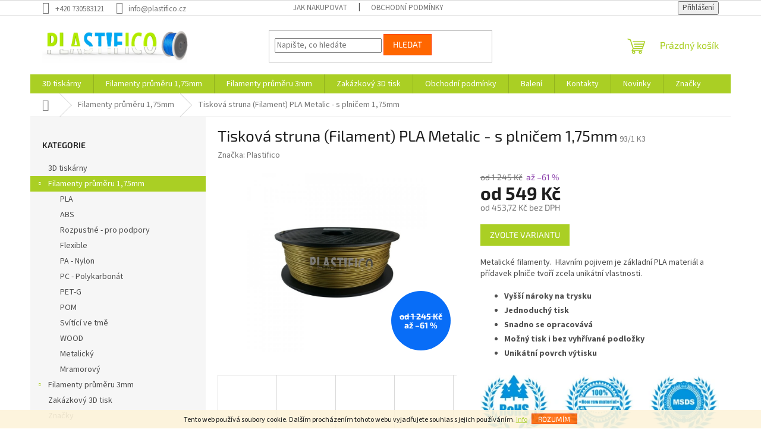

--- FILE ---
content_type: text/html; charset=utf-8
request_url: https://www.plastifico.cz/1-75-mm/pla-filled-s-plnicem/
body_size: 25714
content:
        <!doctype html><html lang="cs" dir="ltr" class="header-background-light external-fonts-loaded"><head><meta charset="utf-8" /><meta name="viewport" content="width=device-width,initial-scale=1" /><title>Tisková struna (Filament) PLA Metalic - s plničem 1,75mm - Plastifico</title><link rel="preconnect" href="https://cdn.myshoptet.com" /><link rel="dns-prefetch" href="https://cdn.myshoptet.com" /><link rel="preload" href="https://cdn.myshoptet.com/prj/dist/master/cms/libs/jquery/jquery-1.11.3.min.js" as="script" /><link href="https://cdn.myshoptet.com/prj/dist/master/cms/templates/frontend_templates/shared/css/font-face/source-sans-3.css" rel="stylesheet"><link href="https://cdn.myshoptet.com/prj/dist/master/cms/templates/frontend_templates/shared/css/font-face/exo-2.css" rel="stylesheet"><link href="https://cdn.myshoptet.com/prj/dist/master/shop/dist/font-shoptet-11.css.62c94c7785ff2cea73b2.css" rel="stylesheet"><script>
dataLayer = [];
dataLayer.push({'shoptet' : {
    "pageId": 688,
    "pageType": "productDetail",
    "currency": "CZK",
    "currencyInfo": {
        "decimalSeparator": ",",
        "exchangeRate": 1,
        "priceDecimalPlaces": 2,
        "symbol": "K\u010d",
        "symbolLeft": 0,
        "thousandSeparator": " "
    },
    "language": "cs",
    "projectId": 194039,
    "product": {
        "id": 93,
        "guid": "fe1a98e3-3db8-11e9-beb1-002590dad85e",
        "hasVariants": true,
        "codes": [
            {
                "code": "93\/1 K"
            },
            {
                "code": "93\/1 K2"
            },
            {
                "code": "93\/1 K3"
            },
            {
                "code": "93\/1 K4"
            }
        ],
        "name": "Tiskov\u00e1 struna (Filament) PLA Metalic - s plni\u010dem 1,75mm",
        "appendix": "",
        "weight": 1,
        "manufacturer": "Plastifico",
        "manufacturerGuid": "1EF53329BC0B6B589020DA0BA3DED3EE",
        "currentCategory": "Filament 1,75 mm",
        "currentCategoryGuid": "44565e95-f57a-11e7-8216-002590dad85e",
        "defaultCategory": "Filament 1,75 mm",
        "defaultCategoryGuid": "44565e95-f57a-11e7-8216-002590dad85e",
        "currency": "CZK",
        "priceWithVatMin": 549,
        "priceWithVatMax": 710
    },
    "stocks": [
        {
            "id": "ext",
            "title": "Sklad",
            "isDeliveryPoint": 0,
            "visibleOnEshop": 1
        }
    ],
    "cartInfo": {
        "id": null,
        "freeShipping": false,
        "freeShippingFrom": 1000,
        "leftToFreeGift": {
            "formattedPrice": "0 K\u010d",
            "priceLeft": 0
        },
        "freeGift": false,
        "leftToFreeShipping": {
            "priceLeft": 1000,
            "dependOnRegion": 0,
            "formattedPrice": "1 000 K\u010d"
        },
        "discountCoupon": [],
        "getNoBillingShippingPrice": {
            "withoutVat": 0,
            "vat": 0,
            "withVat": 0
        },
        "cartItems": [],
        "taxMode": "ORDINARY"
    },
    "cart": [],
    "customer": {
        "priceRatio": 1,
        "priceListId": 1,
        "groupId": null,
        "registered": false,
        "mainAccount": false
    }
}});
</script>

<!-- Google Tag Manager -->
<script>(function(w,d,s,l,i){w[l]=w[l]||[];w[l].push({'gtm.start':
new Date().getTime(),event:'gtm.js'});var f=d.getElementsByTagName(s)[0],
j=d.createElement(s),dl=l!='dataLayer'?'&l='+l:'';j.async=true;j.src=
'https://www.googletagmanager.com/gtm.js?id='+i+dl;f.parentNode.insertBefore(j,f);
})(window,document,'script','dataLayer','GTM-W4LN79D');</script>
<!-- End Google Tag Manager -->

<meta property="og:type" content="website"><meta property="og:site_name" content="plastifico.cz"><meta property="og:url" content="https://www.plastifico.cz/1-75-mm/pla-filled-s-plnicem/"><meta property="og:title" content="Tisková struna (Filament) PLA Metalic - s plničem 1,75mm - Plastifico"><meta name="author" content="Plastifico"><meta name="web_author" content="Shoptet.cz"><meta name="dcterms.rightsHolder" content="www.plastifico.cz"><meta name="robots" content="index,follow"><meta property="og:image" content="https://cdn.myshoptet.com/usr/www.plastifico.cz/user/shop/big/93_bronze-filled.jpg?5c7d92a6"><meta property="og:description" content="Tisková struna (Filament) Filled - Hlavním pojivem je základní PLA materiál a přídavek plniče tvoří zcela unikátní vlastnosti."><meta name="description" content="Tisková struna (Filament) Filled - Hlavním pojivem je základní PLA materiál a přídavek plniče tvoří zcela unikátní vlastnosti."><meta property="product:price:amount" content="549"><meta property="product:price:currency" content="CZK"><style>:root {--color-primary: #aacf24;--color-primary-h: 73;--color-primary-s: 70%;--color-primary-l: 48%;--color-primary-hover: #9bc20e;--color-primary-hover-h: 73;--color-primary-hover-s: 87%;--color-primary-hover-l: 41%;--color-secondary: #8e44ad;--color-secondary-h: 282;--color-secondary-s: 44%;--color-secondary-l: 47%;--color-secondary-hover: #7e2fa1;--color-secondary-hover-h: 282;--color-secondary-hover-s: 55%;--color-secondary-hover-l: 41%;--color-tertiary: #ff6600;--color-tertiary-h: 24;--color-tertiary-s: 100%;--color-tertiary-l: 50%;--color-tertiary-hover: #ff3c00;--color-tertiary-hover-h: 14;--color-tertiary-hover-s: 100%;--color-tertiary-hover-l: 50%;--color-header-background: #ffffff;--template-font: "Source Sans 3";--template-headings-font: "Exo 2";--header-background-url: none;--cookies-notice-background: #1A1937;--cookies-notice-color: #F8FAFB;--cookies-notice-button-hover: #f5f5f5;--cookies-notice-link-hover: #27263f;--templates-update-management-preview-mode-content: "Náhled aktualizací šablony je aktivní pro váš prohlížeč."}</style>
    
    <link href="https://cdn.myshoptet.com/prj/dist/master/shop/dist/main-11.less.5a24dcbbdabfd189c152.css" rel="stylesheet" />
                <link href="https://cdn.myshoptet.com/prj/dist/master/shop/dist/mobile-header-v1-11.less.1ee105d41b5f713c21aa.css" rel="stylesheet" />
    
    <script>var shoptet = shoptet || {};</script>
    <script src="https://cdn.myshoptet.com/prj/dist/master/shop/dist/main-3g-header.js.27c4444ba5dd6be3416d.js"></script>
<!-- User include --><!-- /User include --><link rel="shortcut icon" href="/favicon.ico" type="image/x-icon" /><link rel="canonical" href="https://www.plastifico.cz/1-75-mm/pla-filled-s-plnicem/" />    <script>
        var _hwq = _hwq || [];
        _hwq.push(['setKey', '74776B6285D1B542994B4BAF9A4DFD59']);
        _hwq.push(['setTopPos', '0']);
        _hwq.push(['showWidget', '22']);
        (function() {
            var ho = document.createElement('script');
            ho.src = 'https://cz.im9.cz/direct/i/gjs.php?n=wdgt&sak=74776B6285D1B542994B4BAF9A4DFD59';
            var s = document.getElementsByTagName('script')[0]; s.parentNode.insertBefore(ho, s);
        })();
    </script>
<script>!function(){var t={9196:function(){!function(){var t=/\[object (Boolean|Number|String|Function|Array|Date|RegExp)\]/;function r(r){return null==r?String(r):(r=t.exec(Object.prototype.toString.call(Object(r))))?r[1].toLowerCase():"object"}function n(t,r){return Object.prototype.hasOwnProperty.call(Object(t),r)}function e(t){if(!t||"object"!=r(t)||t.nodeType||t==t.window)return!1;try{if(t.constructor&&!n(t,"constructor")&&!n(t.constructor.prototype,"isPrototypeOf"))return!1}catch(t){return!1}for(var e in t);return void 0===e||n(t,e)}function o(t,r,n){this.b=t,this.f=r||function(){},this.d=!1,this.a={},this.c=[],this.e=function(t){return{set:function(r,n){u(c(r,n),t.a)},get:function(r){return t.get(r)}}}(this),i(this,t,!n);var e=t.push,o=this;t.push=function(){var r=[].slice.call(arguments,0),n=e.apply(t,r);return i(o,r),n}}function i(t,n,o){for(t.c.push.apply(t.c,n);!1===t.d&&0<t.c.length;){if("array"==r(n=t.c.shift()))t:{var i=n,a=t.a;if("string"==r(i[0])){for(var f=i[0].split("."),s=f.pop(),p=(i=i.slice(1),0);p<f.length;p++){if(void 0===a[f[p]])break t;a=a[f[p]]}try{a[s].apply(a,i)}catch(t){}}}else if("function"==typeof n)try{n.call(t.e)}catch(t){}else{if(!e(n))continue;for(var l in n)u(c(l,n[l]),t.a)}o||(t.d=!0,t.f(t.a,n),t.d=!1)}}function c(t,r){for(var n={},e=n,o=t.split("."),i=0;i<o.length-1;i++)e=e[o[i]]={};return e[o[o.length-1]]=r,n}function u(t,o){for(var i in t)if(n(t,i)){var c=t[i];"array"==r(c)?("array"==r(o[i])||(o[i]=[]),u(c,o[i])):e(c)?(e(o[i])||(o[i]={}),u(c,o[i])):o[i]=c}}window.DataLayerHelper=o,o.prototype.get=function(t){var r=this.a;t=t.split(".");for(var n=0;n<t.length;n++){if(void 0===r[t[n]])return;r=r[t[n]]}return r},o.prototype.flatten=function(){this.b.splice(0,this.b.length),this.b[0]={},u(this.a,this.b[0])}}()}},r={};function n(e){var o=r[e];if(void 0!==o)return o.exports;var i=r[e]={exports:{}};return t[e](i,i.exports,n),i.exports}n.n=function(t){var r=t&&t.__esModule?function(){return t.default}:function(){return t};return n.d(r,{a:r}),r},n.d=function(t,r){for(var e in r)n.o(r,e)&&!n.o(t,e)&&Object.defineProperty(t,e,{enumerable:!0,get:r[e]})},n.o=function(t,r){return Object.prototype.hasOwnProperty.call(t,r)},function(){"use strict";n(9196)}()}();</script>    <!-- Global site tag (gtag.js) - Google Analytics -->
    <script async src="https://www.googletagmanager.com/gtag/js?id=UA-119993913-1"></script>
    <script>
        
        window.dataLayer = window.dataLayer || [];
        function gtag(){dataLayer.push(arguments);}
        

        
        gtag('js', new Date());

                gtag('config', 'UA-119993913-1', { 'groups': "UA" });
        
        
                gtag('config', 'AW-757327765');
        
        
        
        
        
        
                gtag('set', 'currency', 'CZK');

        gtag('event', 'view_item', {
            "send_to": "UA",
            "items": [
                {
                    "id": "93\/1 K3",
                    "name": "Tiskov\u00e1 struna (Filament) PLA Metalic - s plni\u010dem 1,75mm",
                    "category": "Filament 1,75 mm",
                                        "brand": "Plastifico",
                                                            "variant": "Barva: zlato, materi\u00e1l: PLA - Metallic, velikost balen\u00ed: 1 kg",
                                        "price": 453.72
                }
            ]
        });
        
        
        
        
        
        
        
        
        
        
        
        
        document.addEventListener('DOMContentLoaded', function() {
            if (typeof shoptet.tracking !== 'undefined') {
                for (var id in shoptet.tracking.bannersList) {
                    gtag('event', 'view_promotion', {
                        "send_to": "UA",
                        "promotions": [
                            {
                                "id": shoptet.tracking.bannersList[id].id,
                                "name": shoptet.tracking.bannersList[id].name,
                                "position": shoptet.tracking.bannersList[id].position
                            }
                        ]
                    });
                }
            }

            shoptet.consent.onAccept(function(agreements) {
                if (agreements.length !== 0) {
                    console.debug('gtag consent accept');
                    var gtagConsentPayload =  {
                        'ad_storage': agreements.includes(shoptet.config.cookiesConsentOptPersonalisation)
                            ? 'granted' : 'denied',
                        'analytics_storage': agreements.includes(shoptet.config.cookiesConsentOptAnalytics)
                            ? 'granted' : 'denied',
                                                                                                'ad_user_data': agreements.includes(shoptet.config.cookiesConsentOptPersonalisation)
                            ? 'granted' : 'denied',
                        'ad_personalization': agreements.includes(shoptet.config.cookiesConsentOptPersonalisation)
                            ? 'granted' : 'denied',
                        };
                    console.debug('update consent data', gtagConsentPayload);
                    gtag('consent', 'update', gtagConsentPayload);
                    dataLayer.push(
                        { 'event': 'update_consent' }
                    );
                }
            });
        });
    </script>
<script>
    (function(t, r, a, c, k, i, n, g) { t['ROIDataObject'] = k;
    t[k]=t[k]||function(){ (t[k].q=t[k].q||[]).push(arguments) },t[k].c=i;n=r.createElement(a),
    g=r.getElementsByTagName(a)[0];n.async=1;n.src=c;g.parentNode.insertBefore(n,g)
    })(window, document, 'script', '//www.heureka.cz/ocm/sdk.js?source=shoptet&version=2&page=product_detail', 'heureka', 'cz');

    heureka('set_user_consent', 1);
</script>
</head><body class="desktop id-688 in-1-75-mm template-11 type-product type-detail multiple-columns-body columns-1 ums_forms_redesign--off ums_a11y_category_page--on ums_discussion_rating_forms--off ums_flags_display_unification--on ums_a11y_login--on mobile-header-version-1"><noscript>
    <style>
        #header {
            padding-top: 0;
            position: relative !important;
            top: 0;
        }
        .header-navigation {
            position: relative !important;
        }
        .overall-wrapper {
            margin: 0 !important;
        }
        body:not(.ready) {
            visibility: visible !important;
        }
    </style>
    <div class="no-javascript">
        <div class="no-javascript__title">Musíte změnit nastavení vašeho prohlížeče</div>
        <div class="no-javascript__text">Podívejte se na: <a href="https://www.google.com/support/bin/answer.py?answer=23852">Jak povolit JavaScript ve vašem prohlížeči</a>.</div>
        <div class="no-javascript__text">Pokud používáte software na blokování reklam, může být nutné povolit JavaScript z této stránky.</div>
        <div class="no-javascript__text">Děkujeme.</div>
    </div>
</noscript>

        <div id="fb-root"></div>
        <script>
            window.fbAsyncInit = function() {
                FB.init({
                    autoLogAppEvents : true,
                    xfbml            : true,
                    version          : 'v24.0'
                });
            };
        </script>
        <script async defer crossorigin="anonymous" src="https://connect.facebook.net/cs_CZ/sdk.js#xfbml=1&version=v24.0"></script>
<!-- Google Tag Manager (noscript) -->
<noscript><iframe src="https://www.googletagmanager.com/ns.html?id=GTM-W4LN79D"
height="0" width="0" style="display:none;visibility:hidden"></iframe></noscript>
<!-- End Google Tag Manager (noscript) -->

    <div class="cookie-ag-wrap">
        <div class="site-msg cookies" data-testid="cookiePopup" data-nosnippet>
            <form action="">
                Tento web používá soubory cookie. Dalším procházením tohoto webu vyjadřujete souhlas s jejich používáním. <a href="http://www.plastifico.cz/souhlas-se-zpracovanim-osobnich-udaju" target="_blank" rel="noopener noreferrer">Info</a>
                <button type="submit" class="btn btn-xs btn-default CookiesOK" data-cookie-notice-ttl="14" data-testid="buttonCookieSubmit">Rozumím</button>
            </form>
        </div>
            </div>
<a href="#content" class="skip-link sr-only">Přejít na obsah</a><div class="overall-wrapper"><div class="user-action"><div class="container">
    <div class="user-action-in">
                    <div id="login" class="user-action-login popup-widget login-widget" role="dialog" aria-labelledby="loginHeading">
        <div class="popup-widget-inner">
                            <h2 id="loginHeading">Přihlášení k vašemu účtu</h2><div id="customerLogin"><form action="/action/Customer/Login/" method="post" id="formLoginIncluded" class="csrf-enabled formLogin" data-testid="formLogin"><input type="hidden" name="referer" value="" /><div class="form-group"><div class="input-wrapper email js-validated-element-wrapper no-label"><input type="email" name="email" class="form-control" autofocus placeholder="E-mailová adresa (např. jan@novak.cz)" data-testid="inputEmail" autocomplete="email" required /></div></div><div class="form-group"><div class="input-wrapper password js-validated-element-wrapper no-label"><input type="password" name="password" class="form-control" placeholder="Heslo" data-testid="inputPassword" autocomplete="current-password" required /><span class="no-display">Nemůžete vyplnit toto pole</span><input type="text" name="surname" value="" class="no-display" /></div></div><div class="form-group"><div class="login-wrapper"><button type="submit" class="btn btn-secondary btn-text btn-login" data-testid="buttonSubmit">Přihlásit se</button><div class="password-helper"><a href="/registrace/" data-testid="signup" rel="nofollow">Nová registrace</a><a href="/klient/zapomenute-heslo/" rel="nofollow">Zapomenuté heslo</a></div></div></div><div class="social-login-buttons"><div class="social-login-buttons-divider"><span>nebo</span></div><div class="form-group"><a href="/action/Social/login/?provider=Facebook" class="login-btn facebook" rel="nofollow"><span class="login-facebook-icon"></span><strong>Přihlásit se přes Facebook</strong></a></div><div class="form-group"><a href="/action/Social/login/?provider=Google" class="login-btn google" rel="nofollow"><span class="login-google-icon"></span><strong>Přihlásit se přes Google</strong></a></div></div></form>
</div>                    </div>
    </div>

                            <div id="cart-widget" class="user-action-cart popup-widget cart-widget loader-wrapper" data-testid="popupCartWidget" role="dialog" aria-hidden="true">
    <div class="popup-widget-inner cart-widget-inner place-cart-here">
        <div class="loader-overlay">
            <div class="loader"></div>
        </div>
    </div>

    <div class="cart-widget-button">
        <a href="/kosik/" class="btn btn-conversion" id="continue-order-button" rel="nofollow" data-testid="buttonNextStep">Pokračovat do košíku</a>
    </div>
</div>
            </div>
</div>
</div><div class="top-navigation-bar" data-testid="topNavigationBar">

    <div class="container">

        <div class="top-navigation-contacts">
            <strong>Zákaznická podpora:</strong><a href="tel:+420730583121" class="project-phone" aria-label="Zavolat na +420730583121" data-testid="contactboxPhone"><span>+420 730583121</span></a><a href="mailto:info@plastifico.cz" class="project-email" data-testid="contactboxEmail"><span>info@plastifico.cz</span></a>        </div>

                            <div class="top-navigation-menu">
                <div class="top-navigation-menu-trigger"></div>
                <ul class="top-navigation-bar-menu">
                                            <li class="top-navigation-menu-item-27">
                            <a href="/jak-nakupovat/">Jak nakupovat</a>
                        </li>
                                            <li class="top-navigation-menu-item-39">
                            <a href="/obchodni-podminky/">Obchodní podmínky</a>
                        </li>
                                    </ul>
                <ul class="top-navigation-bar-menu-helper"></ul>
            </div>
        
        <div class="top-navigation-tools">
            <div class="responsive-tools">
                <a href="#" class="toggle-window" data-target="search" aria-label="Hledat" data-testid="linkSearchIcon"></a>
                                                            <a href="#" class="toggle-window" data-target="login"></a>
                                                    <a href="#" class="toggle-window" data-target="navigation" aria-label="Menu" data-testid="hamburgerMenu"></a>
            </div>
                        <button class="top-nav-button top-nav-button-login toggle-window" type="button" data-target="login" aria-haspopup="dialog" aria-controls="login" aria-expanded="false" data-testid="signin"><span>Přihlášení</span></button>        </div>

    </div>

</div>
<header id="header"><div class="container navigation-wrapper">
    <div class="header-top">
        <div class="site-name-wrapper">
            <div class="site-name"><a href="/" data-testid="linkWebsiteLogo"><img src="https://cdn.myshoptet.com/usr/www.plastifico.cz/user/logos/logo_plastificospool-1.png" alt="Plastifico" fetchpriority="low" /></a></div>        </div>
        <div class="search" itemscope itemtype="https://schema.org/WebSite">
            <meta itemprop="headline" content="Filament 1,75 mm"/><meta itemprop="url" content="https://www.plastifico.cz"/><meta itemprop="text" content="Tisková struna (Filament) Filled - Hlavním pojivem je základní PLA materiál a přídavek plniče tvoří zcela unikátní vlastnosti."/>            <form action="/action/ProductSearch/prepareString/" method="post"
    id="formSearchForm" class="search-form compact-form js-search-main"
    itemprop="potentialAction" itemscope itemtype="https://schema.org/SearchAction" data-testid="searchForm">
    <fieldset>
        <meta itemprop="target"
            content="https://www.plastifico.cz/vyhledavani/?string={string}"/>
        <input type="hidden" name="language" value="cs"/>
        
            
<input
    type="search"
    name="string"
        class="query-input form-control search-input js-search-input"
    placeholder="Napište, co hledáte"
    autocomplete="off"
    required
    itemprop="query-input"
    aria-label="Vyhledávání"
    data-testid="searchInput"
>
            <button type="submit" class="btn btn-default" data-testid="searchBtn">Hledat</button>
        
    </fieldset>
</form>
        </div>
        <div class="navigation-buttons">
                
    <a href="/kosik/" class="btn btn-icon toggle-window cart-count" data-target="cart" data-hover="true" data-redirect="true" data-testid="headerCart" rel="nofollow" aria-haspopup="dialog" aria-expanded="false" aria-controls="cart-widget">
        
                <span class="sr-only">Nákupní košík</span>
        
            <span class="cart-price visible-lg-inline-block" data-testid="headerCartPrice">
                                    Prázdný košík                            </span>
        
    
            </a>
        </div>
    </div>
    <nav id="navigation" aria-label="Hlavní menu" data-collapsible="true"><div class="navigation-in menu"><ul class="menu-level-1" role="menubar" data-testid="headerMenuItems"><li class="menu-item-792" role="none"><a href="/3d-tiskarny/" data-testid="headerMenuItem" role="menuitem" aria-expanded="false"><b>3D tiskárny</b></a></li>
<li class="menu-item-688 ext" role="none"><a href="/1-75-mm/" class="active" data-testid="headerMenuItem" role="menuitem" aria-haspopup="true" aria-expanded="false"><b>Filamenty průměru 1,75mm</b><span class="submenu-arrow"></span></a><ul class="menu-level-2" aria-label="Filamenty průměru 1,75mm" tabindex="-1" role="menu"><li class="menu-item-708" role="none"><a href="/pla-based/" class="menu-image" data-testid="headerMenuItem" tabindex="-1" aria-hidden="true"><img src="data:image/svg+xml,%3Csvg%20width%3D%22140%22%20height%3D%22100%22%20xmlns%3D%22http%3A%2F%2Fwww.w3.org%2F2000%2Fsvg%22%3E%3C%2Fsvg%3E" alt="" aria-hidden="true" width="140" height="100"  data-src="https://cdn.myshoptet.com/usr/www.plastifico.cz/user/categories/thumb/pla_based.png" fetchpriority="low" /></a><div><a href="/pla-based/" data-testid="headerMenuItem" role="menuitem"><span>PLA</span></a>
                        </div></li><li class="menu-item-711" role="none"><a href="/abs/" class="menu-image" data-testid="headerMenuItem" tabindex="-1" aria-hidden="true"><img src="data:image/svg+xml,%3Csvg%20width%3D%22140%22%20height%3D%22100%22%20xmlns%3D%22http%3A%2F%2Fwww.w3.org%2F2000%2Fsvg%22%3E%3C%2Fsvg%3E" alt="" aria-hidden="true" width="140" height="100"  data-src="https://cdn.myshoptet.com/usr/www.plastifico.cz/user/categories/thumb/abs.png" fetchpriority="low" /></a><div><a href="/abs/" data-testid="headerMenuItem" role="menuitem"><span>ABS</span></a>
                        </div></li><li class="menu-item-714" role="none"><a href="/rozpustne-pro-podpory/" class="menu-image" data-testid="headerMenuItem" tabindex="-1" aria-hidden="true"><img src="data:image/svg+xml,%3Csvg%20width%3D%22140%22%20height%3D%22100%22%20xmlns%3D%22http%3A%2F%2Fwww.w3.org%2F2000%2Fsvg%22%3E%3C%2Fsvg%3E" alt="" aria-hidden="true" width="140" height="100"  data-src="https://cdn.myshoptet.com/usr/www.plastifico.cz/user/categories/thumb/soluble.png" fetchpriority="low" /></a><div><a href="/rozpustne-pro-podpory/" data-testid="headerMenuItem" role="menuitem"><span>Rozpustné - pro podpory</span></a>
                        </div></li><li class="menu-item-729" role="none"><a href="/flexible/" class="menu-image" data-testid="headerMenuItem" tabindex="-1" aria-hidden="true"><img src="data:image/svg+xml,%3Csvg%20width%3D%22140%22%20height%3D%22100%22%20xmlns%3D%22http%3A%2F%2Fwww.w3.org%2F2000%2Fsvg%22%3E%3C%2Fsvg%3E" alt="" aria-hidden="true" width="140" height="100"  data-src="https://cdn.myshoptet.com/usr/www.plastifico.cz/user/categories/thumb/flexiblee.png" fetchpriority="low" /></a><div><a href="/flexible/" data-testid="headerMenuItem" role="menuitem"><span>Flexible</span></a>
                        </div></li><li class="menu-item-732" role="none"><a href="/pa-nylon/" class="menu-image" data-testid="headerMenuItem" tabindex="-1" aria-hidden="true"><img src="data:image/svg+xml,%3Csvg%20width%3D%22140%22%20height%3D%22100%22%20xmlns%3D%22http%3A%2F%2Fwww.w3.org%2F2000%2Fsvg%22%3E%3C%2Fsvg%3E" alt="" aria-hidden="true" width="140" height="100"  data-src="https://cdn.myshoptet.com/usr/www.plastifico.cz/user/categories/thumb/pa_nylon.png" fetchpriority="low" /></a><div><a href="/pa-nylon/" data-testid="headerMenuItem" role="menuitem"><span>PA - Nylon</span></a>
                        </div></li><li class="menu-item-735" role="none"><a href="/pc-polykarbonat/" class="menu-image" data-testid="headerMenuItem" tabindex="-1" aria-hidden="true"><img src="data:image/svg+xml,%3Csvg%20width%3D%22140%22%20height%3D%22100%22%20xmlns%3D%22http%3A%2F%2Fwww.w3.org%2F2000%2Fsvg%22%3E%3C%2Fsvg%3E" alt="" aria-hidden="true" width="140" height="100"  data-src="https://cdn.myshoptet.com/usr/www.plastifico.cz/user/categories/thumb/pc_polycarbonate.png" fetchpriority="low" /></a><div><a href="/pc-polykarbonat/" data-testid="headerMenuItem" role="menuitem"><span>PC - Polykarbonát</span></a>
                        </div></li><li class="menu-item-738" role="none"><a href="/pet-g/" class="menu-image" data-testid="headerMenuItem" tabindex="-1" aria-hidden="true"><img src="data:image/svg+xml,%3Csvg%20width%3D%22140%22%20height%3D%22100%22%20xmlns%3D%22http%3A%2F%2Fwww.w3.org%2F2000%2Fsvg%22%3E%3C%2Fsvg%3E" alt="" aria-hidden="true" width="140" height="100"  data-src="https://cdn.myshoptet.com/usr/www.plastifico.cz/user/categories/thumb/petg.png" fetchpriority="low" /></a><div><a href="/pet-g/" data-testid="headerMenuItem" role="menuitem"><span>PET-G</span></a>
                        </div></li><li class="menu-item-741" role="none"><a href="/pom/" class="menu-image" data-testid="headerMenuItem" tabindex="-1" aria-hidden="true"><img src="data:image/svg+xml,%3Csvg%20width%3D%22140%22%20height%3D%22100%22%20xmlns%3D%22http%3A%2F%2Fwww.w3.org%2F2000%2Fsvg%22%3E%3C%2Fsvg%3E" alt="" aria-hidden="true" width="140" height="100"  data-src="https://cdn.myshoptet.com/usr/www.plastifico.cz/user/categories/thumb/pom.png" fetchpriority="low" /></a><div><a href="/pom/" data-testid="headerMenuItem" role="menuitem"><span>POM</span></a>
                        </div></li><li class="menu-item-798" role="none"><a href="/svitici-ve-tme/" class="menu-image" data-testid="headerMenuItem" tabindex="-1" aria-hidden="true"><img src="data:image/svg+xml,%3Csvg%20width%3D%22140%22%20height%3D%22100%22%20xmlns%3D%22http%3A%2F%2Fwww.w3.org%2F2000%2Fsvg%22%3E%3C%2Fsvg%3E" alt="" aria-hidden="true" width="140" height="100"  data-src="https://cdn.myshoptet.com/usr/www.plastifico.cz/user/categories/thumb/glowinthedark.png" fetchpriority="low" /></a><div><a href="/svitici-ve-tme/" data-testid="headerMenuItem" role="menuitem"><span>Svítící ve tmě</span></a>
                        </div></li><li class="menu-item-801" role="none"><a href="/wood/" class="menu-image" data-testid="headerMenuItem" tabindex="-1" aria-hidden="true"><img src="data:image/svg+xml,%3Csvg%20width%3D%22140%22%20height%3D%22100%22%20xmlns%3D%22http%3A%2F%2Fwww.w3.org%2F2000%2Fsvg%22%3E%3C%2Fsvg%3E" alt="" aria-hidden="true" width="140" height="100"  data-src="https://cdn.myshoptet.com/usr/www.plastifico.cz/user/categories/thumb/wood.png" fetchpriority="low" /></a><div><a href="/wood/" data-testid="headerMenuItem" role="menuitem"><span>WOOD</span></a>
                        </div></li><li class="menu-item-804" role="none"><a href="/metalicky/" class="menu-image" data-testid="headerMenuItem" tabindex="-1" aria-hidden="true"><img src="data:image/svg+xml,%3Csvg%20width%3D%22140%22%20height%3D%22100%22%20xmlns%3D%22http%3A%2F%2Fwww.w3.org%2F2000%2Fsvg%22%3E%3C%2Fsvg%3E" alt="" aria-hidden="true" width="140" height="100"  data-src="https://cdn.myshoptet.com/usr/www.plastifico.cz/user/categories/thumb/metalic.png" fetchpriority="low" /></a><div><a href="/metalicky/" data-testid="headerMenuItem" role="menuitem"><span>Metalický</span></a>
                        </div></li><li class="menu-item-807" role="none"><a href="/mramorovy/" class="menu-image" data-testid="headerMenuItem" tabindex="-1" aria-hidden="true"><img src="data:image/svg+xml,%3Csvg%20width%3D%22140%22%20height%3D%22100%22%20xmlns%3D%22http%3A%2F%2Fwww.w3.org%2F2000%2Fsvg%22%3E%3C%2Fsvg%3E" alt="" aria-hidden="true" width="140" height="100"  data-src="https://cdn.myshoptet.com/usr/www.plastifico.cz/user/categories/thumb/mramor.png" fetchpriority="low" /></a><div><a href="/mramorovy/" data-testid="headerMenuItem" role="menuitem"><span>Mramorový</span></a>
                        </div></li></ul></li>
<li class="menu-item-685 ext" role="none"><a href="/3-mm/" data-testid="headerMenuItem" role="menuitem" aria-haspopup="true" aria-expanded="false"><b>Filamenty průměru 3mm</b><span class="submenu-arrow"></span></a><ul class="menu-level-2" aria-label="Filamenty průměru 3mm" tabindex="-1" role="menu"><li class="menu-item-717" role="none"><a href="/pla-based-2/" class="menu-image" data-testid="headerMenuItem" tabindex="-1" aria-hidden="true"><img src="data:image/svg+xml,%3Csvg%20width%3D%22140%22%20height%3D%22100%22%20xmlns%3D%22http%3A%2F%2Fwww.w3.org%2F2000%2Fsvg%22%3E%3C%2Fsvg%3E" alt="" aria-hidden="true" width="140" height="100"  data-src="https://cdn.myshoptet.com/usr/www.plastifico.cz/user/categories/thumb/pla_based-1.png" fetchpriority="low" /></a><div><a href="/pla-based-2/" data-testid="headerMenuItem" role="menuitem"><span>PLA</span></a>
                        </div></li><li class="menu-item-720" role="none"><a href="/rozpustne-pro-podpory-2/" class="menu-image" data-testid="headerMenuItem" tabindex="-1" aria-hidden="true"><img src="data:image/svg+xml,%3Csvg%20width%3D%22140%22%20height%3D%22100%22%20xmlns%3D%22http%3A%2F%2Fwww.w3.org%2F2000%2Fsvg%22%3E%3C%2Fsvg%3E" alt="" aria-hidden="true" width="140" height="100"  data-src="https://cdn.myshoptet.com/usr/www.plastifico.cz/user/categories/thumb/soluble-1.png" fetchpriority="low" /></a><div><a href="/rozpustne-pro-podpory-2/" data-testid="headerMenuItem" role="menuitem"><span>Rozpustné - pro podpory</span></a>
                        </div></li></ul></li>
<li class="menu-item-768" role="none"><a href="/3d-tisk-na-zakazku/" data-testid="headerMenuItem" role="menuitem" aria-expanded="false"><b>Zakázkový 3D tisk</b></a></li>
<li class="menu-item-39" role="none"><a href="/obchodni-podminky/" data-testid="headerMenuItem" role="menuitem" aria-expanded="false"><b>Obchodní podmínky</b></a></li>
<li class="menu-item-699" role="none"><a href="/baleni/" data-testid="headerMenuItem" role="menuitem" aria-expanded="false"><b>Balení</b></a></li>
<li class="menu-item-29" role="none"><a href="/kontakty/" data-testid="headerMenuItem" role="menuitem" aria-expanded="false"><b>Kontakty</b></a></li>
<li class="menu-item-682" role="none"><a href="/nase-novinky/" data-testid="headerMenuItem" role="menuitem" aria-expanded="false"><b>Novinky</b></a></li>
<li class="ext" id="nav-manufacturers" role="none"><a href="https://www.plastifico.cz/znacka/" data-testid="brandsText" role="menuitem"><b>Značky</b><span class="submenu-arrow"></span></a><ul class="menu-level-2" role="menu"><li role="none"><a href="/znacka/bcn3d-technologies/" data-testid="brandName" role="menuitem"><span>BCN3D Technologies</span></a></li><li role="none"><a href="/znacka/flashforge/" data-testid="brandName" role="menuitem"><span>FlashForge</span></a></li><li role="none"><a href="/znacka/hello3d/" data-testid="brandName" role="menuitem"><span>Plastifico</span></a></li><li role="none"><a href="/znacka/print-with-smile/" data-testid="brandName" role="menuitem"><span>Print With Smile</span></a></li></ul>
</li></ul>
    <ul class="navigationActions" role="menu">
                            <li role="none">
                                    <a href="/login/?backTo=%2F1-75-mm%2Fpla-filled-s-plnicem%2F" rel="nofollow" data-testid="signin" role="menuitem"><span>Přihlášení</span></a>
                            </li>
                        </ul>
</div><span class="navigation-close"></span></nav><div class="menu-helper" data-testid="hamburgerMenu"><span>Více</span></div>
</div></header><!-- / header -->


                    <div class="container breadcrumbs-wrapper">
            <div class="breadcrumbs navigation-home-icon-wrapper" itemscope itemtype="https://schema.org/BreadcrumbList">
                                                                            <span id="navigation-first" data-basetitle="Plastifico" itemprop="itemListElement" itemscope itemtype="https://schema.org/ListItem">
                <a href="/" itemprop="item" class="navigation-home-icon"><span class="sr-only" itemprop="name">Domů</span></a>
                <span class="navigation-bullet">/</span>
                <meta itemprop="position" content="1" />
            </span>
                                <span id="navigation-1" itemprop="itemListElement" itemscope itemtype="https://schema.org/ListItem">
                <a href="/1-75-mm/" itemprop="item" data-testid="breadcrumbsSecondLevel"><span itemprop="name">Filamenty průměru 1,75mm</span></a>
                <span class="navigation-bullet">/</span>
                <meta itemprop="position" content="2" />
            </span>
                                            <span id="navigation-2" itemprop="itemListElement" itemscope itemtype="https://schema.org/ListItem" data-testid="breadcrumbsLastLevel">
                <meta itemprop="item" content="https://www.plastifico.cz/1-75-mm/pla-filled-s-plnicem/" />
                <meta itemprop="position" content="3" />
                <span itemprop="name" data-title="Tisková struna (Filament) PLA Metalic - s plničem 1,75mm">Tisková struna (Filament) PLA Metalic - s plničem 1,75mm <span class="appendix"></span></span>
            </span>
            </div>
        </div>
    
<div id="content-wrapper" class="container content-wrapper">
    
    <div class="content-wrapper-in">
                                                <aside class="sidebar sidebar-left"  data-testid="sidebarMenu">
                                                                                                <div class="sidebar-inner">
                                                                                                        <div class="box box-bg-variant box-categories">    <div class="skip-link__wrapper">
        <span id="categories-start" class="skip-link__target js-skip-link__target sr-only" tabindex="-1">&nbsp;</span>
        <a href="#categories-end" class="skip-link skip-link--start sr-only js-skip-link--start">Přeskočit kategorie</a>
    </div>

<h4>Kategorie</h4>


<div id="categories"><div class="categories cat-01 expanded" id="cat-792"><div class="topic"><a href="/3d-tiskarny/">3D tiskárny<span class="cat-trigger">&nbsp;</span></a></div></div><div class="categories cat-02 expandable active expanded" id="cat-688"><div class="topic active"><a href="/1-75-mm/">Filamenty průměru 1,75mm<span class="cat-trigger">&nbsp;</span></a></div>

                    <ul class=" active expanded">
                                        <li >
                <a href="/pla-based/">
                    PLA
                                    </a>
                                                                </li>
                                <li >
                <a href="/abs/">
                    ABS
                                    </a>
                                                                </li>
                                <li >
                <a href="/rozpustne-pro-podpory/">
                    Rozpustné - pro podpory
                                    </a>
                                                                </li>
                                <li >
                <a href="/flexible/">
                    Flexible
                                    </a>
                                                                </li>
                                <li >
                <a href="/pa-nylon/">
                    PA - Nylon
                                    </a>
                                                                </li>
                                <li >
                <a href="/pc-polykarbonat/">
                    PC - Polykarbonát
                                    </a>
                                                                </li>
                                <li >
                <a href="/pet-g/">
                    PET-G
                                    </a>
                                                                </li>
                                <li >
                <a href="/pom/">
                    POM
                                    </a>
                                                                </li>
                                <li >
                <a href="/svitici-ve-tme/">
                    Svítící ve tmě
                                    </a>
                                                                </li>
                                <li >
                <a href="/wood/">
                    WOOD
                                    </a>
                                                                </li>
                                <li >
                <a href="/metalicky/">
                    Metalický
                                    </a>
                                                                </li>
                                <li >
                <a href="/mramorovy/">
                    Mramorový
                                    </a>
                                                                </li>
                </ul>
    </div><div class="categories cat-01 expandable external" id="cat-685"><div class="topic"><a href="/3-mm/">Filamenty průměru 3mm<span class="cat-trigger">&nbsp;</span></a></div>

    </div><div class="categories cat-02 expanded" id="cat-768"><div class="topic"><a href="/3d-tisk-na-zakazku/">Zakázkový 3D tisk<span class="cat-trigger">&nbsp;</span></a></div></div>                <div class="categories cat-02 expandable" id="cat-manufacturers" data-testid="brandsList">
            
            <div class="topic"><a href="https://www.plastifico.cz/znacka/" data-testid="brandsText">Značky</a></div>
            <ul class="menu-level-2" role="menu"><li role="none"><a href="/znacka/bcn3d-technologies/" data-testid="brandName" role="menuitem"><span>BCN3D Technologies</span></a></li><li role="none"><a href="/znacka/flashforge/" data-testid="brandName" role="menuitem"><span>FlashForge</span></a></li><li role="none"><a href="/znacka/hello3d/" data-testid="brandName" role="menuitem"><span>Plastifico</span></a></li><li role="none"><a href="/znacka/print-with-smile/" data-testid="brandName" role="menuitem"><span>Print With Smile</span></a></li></ul>
        </div>
    </div>

    <div class="skip-link__wrapper">
        <a href="#categories-start" class="skip-link skip-link--end sr-only js-skip-link--end" tabindex="-1" hidden>Přeskočit kategorie</a>
        <span id="categories-end" class="skip-link__target js-skip-link__target sr-only" tabindex="-1">&nbsp;</span>
    </div>
</div>
                                                                                                                                                                            <div class="box box-bg-default box-sm box-topProducts">        <div class="top-products-wrapper js-top10" >
        <h4><span>Top 10 produktů</span></h4>
        <ol class="top-products">
                            <li class="display-image">
                                            <a href="/pla-based/pla/" class="top-products-image">
                            <img src="data:image/svg+xml,%3Csvg%20width%3D%22100%22%20height%3D%22100%22%20xmlns%3D%22http%3A%2F%2Fwww.w3.org%2F2000%2Fsvg%22%3E%3C%2Fsvg%3E" alt="Black" width="100" height="100"  data-src="https://cdn.myshoptet.com/usr/www.plastifico.cz/user/shop/related/90_black.jpg?5c7b407f" fetchpriority="low" />
                        </a>
                                        <a href="/pla-based/pla/" class="top-products-content">
                        <span class="top-products-name">  Tisková struna (Filament) PLA 1,75mm</span>
                        
                                                        <strong>
                                89 Kč
                                

                            </strong>
                                                    
                    </a>
                </li>
                            <li class="display-image">
                                            <a href="/1-75-mm/pla-filled-s-plnicem/" class="top-products-image">
                            <img src="data:image/svg+xml,%3Csvg%20width%3D%22100%22%20height%3D%22100%22%20xmlns%3D%22http%3A%2F%2Fwww.w3.org%2F2000%2Fsvg%22%3E%3C%2Fsvg%3E" alt="Bronze filled" width="100" height="100"  data-src="https://cdn.myshoptet.com/usr/www.plastifico.cz/user/shop/related/93_bronze-filled.jpg?5c7d92a6" fetchpriority="low" />
                        </a>
                                        <a href="/1-75-mm/pla-filled-s-plnicem/" class="top-products-content">
                        <span class="top-products-name">  Tisková struna (Filament) PLA Metalic - s plničem 1,75mm</span>
                        
                                                        <strong>
                                549 Kč
                                

                            </strong>
                                                    
                    </a>
                </li>
                            <li class="display-image">
                                            <a href="/pla-based/pla-silk/" class="top-products-image">
                            <img src="data:image/svg+xml,%3Csvg%20width%3D%22100%22%20height%3D%22100%22%20xmlns%3D%22http%3A%2F%2Fwww.w3.org%2F2000%2Fsvg%22%3E%3C%2Fsvg%3E" alt="Silk green" width="100" height="100"  data-src="https://cdn.myshoptet.com/usr/www.plastifico.cz/user/shop/related/84-1_silk-green.jpg?5c7b3a93" fetchpriority="low" />
                        </a>
                                        <a href="/pla-based/pla-silk/" class="top-products-content">
                        <span class="top-products-name">  Tisková struna (Filament) PLA Silk 1,75mm</span>
                        
                                                        <strong>
                                449 Kč
                                

                            </strong>
                                                    
                    </a>
                </li>
                            <li class="display-image">
                                            <a href="/mramorovy/mramorovy-2/" class="top-products-image">
                            <img src="data:image/svg+xml,%3Csvg%20width%3D%22100%22%20height%3D%22100%22%20xmlns%3D%22http%3A%2F%2Fwww.w3.org%2F2000%2Fsvg%22%3E%3C%2Fsvg%3E" alt="Marble like" width="100" height="100"  data-src="https://cdn.myshoptet.com/usr/www.plastifico.cz/user/shop/related/195_marble-like.jpg?5d3c8656" fetchpriority="low" />
                        </a>
                                        <a href="/mramorovy/mramorovy-2/" class="top-products-content">
                        <span class="top-products-name">  Tisková struna (Filament) PLA - Mramorový</span>
                        
                                                        <strong>
                                609 Kč
                                

                            </strong>
                                                    
                    </a>
                </li>
                            <li class="display-image">
                                            <a href="/wood/wood-2/" class="top-products-image">
                            <img src="data:image/svg+xml,%3Csvg%20width%3D%22100%22%20height%3D%22100%22%20xmlns%3D%22http%3A%2F%2Fwww.w3.org%2F2000%2Fsvg%22%3E%3C%2Fsvg%3E" alt="wood" width="100" height="100"  data-src="https://cdn.myshoptet.com/usr/www.plastifico.cz/user/shop/related/192_wood.jpg?5d3c851f" fetchpriority="low" />
                        </a>
                                        <a href="/wood/wood-2/" class="top-products-content">
                        <span class="top-products-name">  Tisková struna (Filament) PLA WOOD - dřevěný</span>
                        
                                                        <strong>
                                629 Kč
                                

                            </strong>
                                                    
                    </a>
                </li>
                            <li class="display-image">
                                            <a href="/svitici-ve-tme/svitici-ve-tme-2/" class="top-products-image">
                            <img src="data:image/svg+xml,%3Csvg%20width%3D%22100%22%20height%3D%22100%22%20xmlns%3D%22http%3A%2F%2Fwww.w3.org%2F2000%2Fsvg%22%3E%3C%2Fsvg%3E" alt="Luminous Blue" width="100" height="100"  data-src="https://cdn.myshoptet.com/usr/www.plastifico.cz/user/shop/related/186_luminous-blue.jpg?5d3c82f4" fetchpriority="low" />
                        </a>
                                        <a href="/svitici-ve-tme/svitici-ve-tme-2/" class="top-products-content">
                        <span class="top-products-name">  Tisková struna (Filament) PLA GLOW - Svítící ve tmě</span>
                        
                                                        <strong>
                                549 Kč
                                

                            </strong>
                                                    
                    </a>
                </li>
                            <li class="display-image">
                                            <a href="/3d-tiskarny/creator-3/" class="top-products-image">
                            <img src="data:image/svg+xml,%3Csvg%20width%3D%22100%22%20height%3D%22100%22%20xmlns%3D%22http%3A%2F%2Fwww.w3.org%2F2000%2Fsvg%22%3E%3C%2Fsvg%3E" alt="Creator3 1 1" width="100" height="100"  data-src="https://cdn.myshoptet.com/usr/www.plastifico.cz/user/shop/related/174_creator3-1-1.png?5d1cac79" fetchpriority="low" />
                        </a>
                                        <a href="/3d-tiskarny/creator-3/" class="top-products-content">
                        <span class="top-products-name">  Creator 3</span>
                        
                                                        <strong>
                                78 287 Kč
                                

                            </strong>
                                                    
                    </a>
                </li>
                            <li class="display-image">
                                            <a href="/3d-tiskarny/adventurer3/" class="top-products-image">
                            <img src="data:image/svg+xml,%3Csvg%20width%3D%22100%22%20height%3D%22100%22%20xmlns%3D%22http%3A%2F%2Fwww.w3.org%2F2000%2Fsvg%22%3E%3C%2Fsvg%3E" alt="01 Adventurer3" width="100" height="100"  data-src="https://cdn.myshoptet.com/usr/www.plastifico.cz/user/shop/related/162_01-adventurer3.png?5d1ca21d" fetchpriority="low" />
                        </a>
                                        <a href="/3d-tiskarny/adventurer3/" class="top-products-content">
                        <span class="top-products-name">  Adventurer3</span>
                        
                                                        <strong>
                                10 999 Kč
                                

                            </strong>
                                                    
                    </a>
                </li>
                            <li class="display-image">
                                            <a href="/rozpustne-pro-podpory-2/hips-2/" class="top-products-image">
                            <img src="data:image/svg+xml,%3Csvg%20width%3D%22100%22%20height%3D%22100%22%20xmlns%3D%22http%3A%2F%2Fwww.w3.org%2F2000%2Fsvg%22%3E%3C%2Fsvg%3E" alt="Tisková struna (Filament) HIPS 3mm" width="100" height="100"  data-src="https://cdn.myshoptet.com/usr/www.plastifico.cz/user/shop/related/135_tiskova-struna--filament--hips-3mm.jpg?5c7ed878" fetchpriority="low" />
                        </a>
                                        <a href="/rozpustne-pro-podpory-2/hips-2/" class="top-products-content">
                        <span class="top-products-name">  Tisková struna (Filament) HIPS 3mm</span>
                        
                                                        <strong>
                                429 Kč
                                

                            </strong>
                                                    
                    </a>
                </li>
                            <li class="display-image">
                                            <a href="/rozpustne-pro-podpory/hips/" class="top-products-image">
                            <img src="data:image/svg+xml,%3Csvg%20width%3D%22100%22%20height%3D%22100%22%20xmlns%3D%22http%3A%2F%2Fwww.w3.org%2F2000%2Fsvg%22%3E%3C%2Fsvg%3E" alt="Tisková struna (Filament) HIPS 1,75mm" width="100" height="100"  data-src="https://cdn.myshoptet.com/usr/www.plastifico.cz/user/shop/related/132_tiskova-struna--filament--hips-1-75mm.jpg?5c7ed5a8" fetchpriority="low" />
                        </a>
                                        <a href="/rozpustne-pro-podpory/hips/" class="top-products-content">
                        <span class="top-products-name">  Tisková struna (Filament) HIPS 1,75mm</span>
                        
                                                        <strong>
                                399 Kč
                                

                            </strong>
                                                    
                    </a>
                </li>
                    </ol>
    </div>
</div>
                                                                                                            <div class="box box-bg-variant box-sm box-poll">                            <h4><span>Dotazník</span></h4>

            <h5>Jaký filament používá vaše tiskárna?</h5>
            <ul class="poll">
                                    <li>
                                                    <a href="#" class="js-window-location" data-url="/action/Poll/Vote/?answerId=6">1,75</a>
                                                <div class="poll-result">
                            <div style="width: 94%"></div>
                            <small>(94%)</small>
                        </div>
                    </li>
                                    <li>
                                                    <a href="#" class="js-window-location" data-url="/action/Poll/Vote/?answerId=9">3</a>
                                                <div class="poll-result">
                            <div style="width: 6%"></div>
                            <small>(6%)</small>
                        </div>
                    </li>
                            </ul>
                        Počet hlasů: <strong>109</strong>
            </div>
                                                                                                            <div class="box box-bg-default box-sm box-facebook">            <div id="facebookWidget">
            <h4><span>Facebook</span></h4>
                <div id="fb-widget-wrap">
        <div class="fb-page"
             data-href="https://www.facebook.com/pg/MaterialPro3DTisk/offers/?ref=page_internal"
             data-width="191"
             data-height="398"
             data-hide-cover="false"
             data-show-facepile="true"
             data-show-posts="false">
            <blockquote cite="https://www.facebook.com/pg/MaterialPro3DTisk/offers/?ref=page_internal" class="fb-xfbml-parse-ignore">
                <a href="https://www.facebook.com/pg/MaterialPro3DTisk/offers/?ref=page_internal">Plastifico</a>
            </blockquote>
        </div>
    </div>

    <script>
        (function () {
            var isInstagram = /Instagram/i.test(navigator.userAgent || "");

            if (isInstagram) {
                var wrap = document.getElementById("fb-widget-wrap");
                if (wrap) {
                    wrap.innerHTML =
                        '<a href="https://www.facebook.com/pg/MaterialPro3DTisk/offers/?ref=page_internal" target="_blank" rel="noopener noreferrer" class="btn btn-secondary">' +
                        'Facebook' +
                        '</a>';
                }
            }
        })();
    </script>

        </div>
    </div>
                                                                                                            <div class="box box-bg-variant box-sm box-onlinePayments"><h4><span>Přijímáme online platby</span></h4>
<p class="text-center">
    <img src="data:image/svg+xml,%3Csvg%20width%3D%22148%22%20height%3D%2234%22%20xmlns%3D%22http%3A%2F%2Fwww.w3.org%2F2000%2Fsvg%22%3E%3C%2Fsvg%3E" alt="Loga kreditních karet" width="148" height="34"  data-src="https://cdn.myshoptet.com/prj/dist/master/cms/img/common/payment_logos/payments.png" fetchpriority="low" />
</p>
</div>
                                                                    </div>
                                                            </aside>
                            <main id="content" class="content narrow">
                                                                                                                                                                            
<div class="p-detail" itemscope itemtype="https://schema.org/Product">

    
    <meta itemprop="name" content="Tisková struna (Filament) PLA Metalic - s plničem 1,75mm" />
    <meta itemprop="category" content="Úvodní stránka &gt; Filamenty průměru 1,75mm &gt; Tisková struna (Filament) PLA Metalic - s plničem 1,75mm" />
    <meta itemprop="url" content="https://www.plastifico.cz/1-75-mm/pla-filled-s-plnicem/" />
    <meta itemprop="image" content="https://cdn.myshoptet.com/usr/www.plastifico.cz/user/shop/big/93_bronze-filled.jpg?5c7d92a6" />
            <meta itemprop="description" content="Metalické filamenty.&amp;nbsp; Hlavním pojivem je základní PLA materiál a přídavek plniče tvoří zcela unikátní vlastnosti.

Vyšší nároky na trysku
Jednoduchý tisk&amp;nbsp;
Snadno se opracovává
Možný tisk i bez vyhřívané podložky
Unikátní povrch výtisku


Průměr filamentu：1,75mm ± 0.05mm
Teplota trysky：190 - 220°C
Teplota podložky：0 - 50°C
Rychlost tisku：50 - 80mm/s" />
                <span class="js-hidden" itemprop="manufacturer" itemscope itemtype="https://schema.org/Organization">
            <meta itemprop="name" content="Plastifico" />
        </span>
        <span class="js-hidden" itemprop="brand" itemscope itemtype="https://schema.org/Brand">
            <meta itemprop="name" content="Plastifico" />
        </span>
                                                                                                    
        <div class="p-detail-inner">

        <div class="p-detail-inner-header">
            <h1>
                  Tisková struna (Filament) PLA Metalic - s plničem 1,75mm            </h1>

                <span class="p-code">
        <span class="p-code-label">Kód:</span>
                    <span>93/1 K3</span>
            </span>
        </div>

        <form action="/action/Cart/addCartItem/" method="post" id="product-detail-form" class="pr-action csrf-enabled" data-testid="formProduct">

            <meta itemprop="productID" content="93" /><meta itemprop="identifier" content="fe1a98e3-3db8-11e9-beb1-002590dad85e" /><span itemprop="offers" itemscope itemtype="https://schema.org/Offer"><meta itemprop="sku" content="93/1 K" /><link itemprop="availability" href="https://schema.org/InStock" /><meta itemprop="url" content="https://www.plastifico.cz/1-75-mm/pla-filled-s-plnicem/" /><meta itemprop="price" content="710.00" /><meta itemprop="priceCurrency" content="CZK" /><link itemprop="itemCondition" href="https://schema.org/NewCondition" /></span><span itemprop="offers" itemscope itemtype="https://schema.org/Offer"><meta itemprop="sku" content="93/1 K2" /><link itemprop="availability" href="https://schema.org/InStock" /><meta itemprop="url" content="https://www.plastifico.cz/1-75-mm/pla-filled-s-plnicem/" /><meta itemprop="price" content="710.00" /><meta itemprop="priceCurrency" content="CZK" /><link itemprop="itemCondition" href="https://schema.org/NewCondition" /></span><span itemprop="offers" itemscope itemtype="https://schema.org/Offer"><meta itemprop="sku" content="93/1 K3" /><link itemprop="availability" href="https://schema.org/InStock" /><meta itemprop="url" content="https://www.plastifico.cz/1-75-mm/pla-filled-s-plnicem/" /><meta itemprop="price" content="549.00" /><meta itemprop="priceCurrency" content="CZK" /><link itemprop="itemCondition" href="https://schema.org/NewCondition" /></span><span itemprop="offers" itemscope itemtype="https://schema.org/Offer"><meta itemprop="sku" content="93/1 K4" /><link itemprop="availability" href="https://schema.org/InStock" /><meta itemprop="url" content="https://www.plastifico.cz/1-75-mm/pla-filled-s-plnicem/" /><meta itemprop="price" content="710.00" /><meta itemprop="priceCurrency" content="CZK" /><link itemprop="itemCondition" href="https://schema.org/NewCondition" /></span><input type="hidden" name="productId" value="93" /><input type="hidden" name="priceId" value="447" /><input type="hidden" name="language" value="cs" />

            <div class="row product-top">

                <div class="col-xs-12">

                    <div class="p-detail-info">
                        
                        
                                                    <div><a href="/znacka/hello3d/" data-testid="productCardBrandName">Značka: <span>Plastifico</span></a></div>
                        
                    </div>

                </div>

                <div class="col-xs-12 col-lg-6 p-image-wrapper">

                    
                    <div class="p-image" style="" data-testid="mainImage">

                        

    

    <div class="flags flags-extra">
      
                
                                                                              
            <span class="flag flag-discount">
                                                                    <span class="price-standard">
                                            <span>od 1 245 Kč</span>
                        </span>
                                                                                                            <span class="price-save">
            
                         až                &ndash;61 %
        </span>
                                    </span>
              </div>

                        

<a href="https://cdn.myshoptet.com/usr/www.plastifico.cz/user/shop/big/93_bronze-filled.jpg?5c7d92a6" class="p-main-image cloud-zoom" data-href="https://cdn.myshoptet.com/usr/www.plastifico.cz/user/shop/orig/93_bronze-filled.jpg?5c7d92a6"><img src="https://cdn.myshoptet.com/usr/www.plastifico.cz/user/shop/big/93_bronze-filled.jpg?5c7d92a6" alt="Bronze filled" width="1024" height="768"  fetchpriority="high" />
</a>                    </div>

                    
    <div class="p-thumbnails-wrapper">

        <div class="p-thumbnails">

            <div class="p-thumbnails-inner">

                <div>
                                                                                        <a href="https://cdn.myshoptet.com/usr/www.plastifico.cz/user/shop/big/93_bronze-filled.jpg?5c7d92a6" class="p-thumbnail highlighted">
                            <img src="data:image/svg+xml,%3Csvg%20width%3D%22100%22%20height%3D%22100%22%20xmlns%3D%22http%3A%2F%2Fwww.w3.org%2F2000%2Fsvg%22%3E%3C%2Fsvg%3E" alt="Bronze filled" width="100" height="100"  data-src="https://cdn.myshoptet.com/usr/www.plastifico.cz/user/shop/related/93_bronze-filled.jpg?5c7d92a6" fetchpriority="low" />
                        </a>
                        <a href="https://cdn.myshoptet.com/usr/www.plastifico.cz/user/shop/big/93_bronze-filled.jpg?5c7d92a6" class="cbox-gal" data-gallery="lightbox[gallery]" data-alt="Bronze filled"></a>
                                                                    <a href="https://cdn.myshoptet.com/usr/www.plastifico.cz/user/shop/big/93-1_copper-filled.jpg?5c7d92a7" class="p-thumbnail">
                            <img src="data:image/svg+xml,%3Csvg%20width%3D%22100%22%20height%3D%22100%22%20xmlns%3D%22http%3A%2F%2Fwww.w3.org%2F2000%2Fsvg%22%3E%3C%2Fsvg%3E" alt="Copper filled" width="100" height="100"  data-src="https://cdn.myshoptet.com/usr/www.plastifico.cz/user/shop/related/93-1_copper-filled.jpg?5c7d92a7" fetchpriority="low" />
                        </a>
                        <a href="https://cdn.myshoptet.com/usr/www.plastifico.cz/user/shop/big/93-1_copper-filled.jpg?5c7d92a7" class="cbox-gal" data-gallery="lightbox[gallery]" data-alt="Copper filled"></a>
                                                                    <a href="https://cdn.myshoptet.com/usr/www.plastifico.cz/user/shop/big/93-2_y0002.jpg?5c7d92ab" class="p-thumbnail">
                            <img src="data:image/svg+xml,%3Csvg%20width%3D%22100%22%20height%3D%22100%22%20xmlns%3D%22http%3A%2F%2Fwww.w3.org%2F2000%2Fsvg%22%3E%3C%2Fsvg%3E" alt="y0002" width="100" height="100"  data-src="https://cdn.myshoptet.com/usr/www.plastifico.cz/user/shop/related/93-2_y0002.jpg?5c7d92ab" fetchpriority="low" />
                        </a>
                        <a href="https://cdn.myshoptet.com/usr/www.plastifico.cz/user/shop/big/93-2_y0002.jpg?5c7d92ab" class="cbox-gal" data-gallery="lightbox[gallery]" data-alt="y0002"></a>
                                                                    <a href="https://cdn.myshoptet.com/usr/www.plastifico.cz/user/shop/big/93_aluminium.png?5c7d9b3c" class="p-thumbnail">
                            <img src="data:image/svg+xml,%3Csvg%20width%3D%22100%22%20height%3D%22100%22%20xmlns%3D%22http%3A%2F%2Fwww.w3.org%2F2000%2Fsvg%22%3E%3C%2Fsvg%3E" alt="Aluminium" width="100" height="100"  data-src="https://cdn.myshoptet.com/usr/www.plastifico.cz/user/shop/related/93_aluminium.png?5c7d9b3c" fetchpriority="low" />
                        </a>
                        <a href="https://cdn.myshoptet.com/usr/www.plastifico.cz/user/shop/big/93_aluminium.png?5c7d9b3c" class="cbox-gal" data-gallery="lightbox[gallery]" data-alt="Aluminium"></a>
                                                                    <a href="https://cdn.myshoptet.com/usr/www.plastifico.cz/user/shop/big/93-1_goldlike.png?5c7d9b3d" class="p-thumbnail">
                            <img src="data:image/svg+xml,%3Csvg%20width%3D%22100%22%20height%3D%22100%22%20xmlns%3D%22http%3A%2F%2Fwww.w3.org%2F2000%2Fsvg%22%3E%3C%2Fsvg%3E" alt="GoldLike" width="100" height="100"  data-src="https://cdn.myshoptet.com/usr/www.plastifico.cz/user/shop/related/93-1_goldlike.png?5c7d9b3d" fetchpriority="low" />
                        </a>
                        <a href="https://cdn.myshoptet.com/usr/www.plastifico.cz/user/shop/big/93-1_goldlike.png?5c7d9b3d" class="cbox-gal" data-gallery="lightbox[gallery]" data-alt="GoldLike"></a>
                                                                    <a href="https://cdn.myshoptet.com/usr/www.plastifico.cz/user/shop/big/93-2_goldlike.png?5c7f97a6" class="p-thumbnail">
                            <img src="data:image/svg+xml,%3Csvg%20width%3D%22100%22%20height%3D%22100%22%20xmlns%3D%22http%3A%2F%2Fwww.w3.org%2F2000%2Fsvg%22%3E%3C%2Fsvg%3E" alt="GoldLike" width="100" height="100"  data-src="https://cdn.myshoptet.com/usr/www.plastifico.cz/user/shop/related/93-2_goldlike.png?5c7f97a6" fetchpriority="low" />
                        </a>
                        <a href="https://cdn.myshoptet.com/usr/www.plastifico.cz/user/shop/big/93-2_goldlike.png?5c7f97a6" class="cbox-gal" data-gallery="lightbox[gallery]" data-alt="GoldLike"></a>
                                    </div>

            </div>

            <a href="#" class="thumbnail-prev"></a>
            <a href="#" class="thumbnail-next"></a>

        </div>

    </div>


                </div>

                <div class="col-xs-12 col-lg-6 p-info-wrapper">

                    
                    
                        <div class="p-final-price-wrapper">

                                <span class="price-standard">
                                            <span>od 1 245 Kč</span>
                        </span>
                                <span class="price-save">
            
                         až                &ndash;61 %
        </span>
                            <strong class="price-final" data-testid="productCardPrice">
            <span class="price-final-holder">
                    od <span class="nowrap">549 Kč</span>    

        </span>
    </strong>
                                <span class="price-additional">
                                            od <span class="nowrap">453,72 Kč</span>            bez DPH                            </span>
                                <span class="price-measure">
                    
                        </span>
                            

                        </div>

                    
                                                                        <p>
                                <a href="#variants" id="choose-variant" class="btn btn-primary" data-toggle="tab" data-external="1" data-force-scroll="1">Zvolte variantu</a>
                            </p>
                                                                    
                    
                    

                                            <div class="p-short-description" data-testid="productCardShortDescr">
                            <p>Metalické filamenty.&nbsp; Hlavním pojivem je základní PLA materiál a přídavek plniče tvoří zcela unikátní vlastnosti.</p>
<ul>
<li><strong>Vyšší nároky na trysku</strong></li>
<li><strong>Jednoduchý tisk&nbsp;</strong></li>
<li><strong>Snadno se opracovává</strong></li>
<li><strong>Možný tisk i bez vyhřívané podložky</strong></li>
<li><strong>Unikátní povrch výtisku</strong></li>
</ul>
<p><img src='https://cdn.myshoptet.com/usr/www.plastifico.cz/user/documents/upload/certifikaty.png' alt="certifikaty" /></p>
<p>Průměr filamentu：1,75mm ± 0.05mm</p>
<p>Teplota trysky：190 - 220°C</p>
<p>Teplota podložky：0 - 50°C</p>
<p>Rychlost tisku：50 - 80mm/s</p>
                        </div>
                    
                                            <p data-testid="productCardDescr">
                            <a href="#description" class="chevron-after chevron-down-after" data-toggle="tab" data-external="1" data-force-scroll="true">Detailní informace</a>
                        </p>
                    
                    <div class="social-buttons-wrapper">
                        <div class="link-icons" data-testid="productDetailActionIcons">
    <a href="#" class="link-icon print" title="Tisknout produkt"><span>Tisk</span></a>
    <a href="/1-75-mm/pla-filled-s-plnicem:dotaz/" class="link-icon chat" title="Mluvit s prodejcem" rel="nofollow"><span>Zeptat se</span></a>
                <a href="#" class="link-icon share js-share-buttons-trigger" title="Sdílet produkt"><span>Sdílet</span></a>
    </div>
                            <div class="social-buttons no-display">
                    <div class="twitter">
                <script>
        window.twttr = (function(d, s, id) {
            var js, fjs = d.getElementsByTagName(s)[0],
                t = window.twttr || {};
            if (d.getElementById(id)) return t;
            js = d.createElement(s);
            js.id = id;
            js.src = "https://platform.twitter.com/widgets.js";
            fjs.parentNode.insertBefore(js, fjs);
            t._e = [];
            t.ready = function(f) {
                t._e.push(f);
            };
            return t;
        }(document, "script", "twitter-wjs"));
        </script>

<a
    href="https://twitter.com/share"
    class="twitter-share-button"
        data-lang="cs"
    data-url="https://www.plastifico.cz/1-75-mm/pla-filled-s-plnicem/"
>Tweet</a>

            </div>
                    <div class="facebook">
                <div
            data-layout="button"
        class="fb-share-button"
    >
</div>

            </div>
                                <div class="close-wrapper">
        <a href="#" class="close-after js-share-buttons-trigger" title="Sdílet produkt">Zavřít</a>
    </div>

            </div>
                    </div>

                    
                </div>

            </div>

        </form>
    </div>

    
        
    
        
    <div class="shp-tabs-wrapper p-detail-tabs-wrapper">
        <div class="row">
            <div class="col-sm-12 shp-tabs-row responsive-nav">
                <div class="shp-tabs-holder">
    <ul id="p-detail-tabs" class="shp-tabs p-detail-tabs visible-links" role="tablist">
                    <li class="shp-tab active" data-testid="tabVariants">
                <a href="#variants" class="shp-tab-link" role="tab" data-toggle="tab">Varianty</a>
            </li>
                                        <li class="shp-tab" data-testid="tabDescription">
                <a href="#description" class="shp-tab-link" role="tab" data-toggle="tab">Popis</a>
            </li>
                                                                                                                         <li class="shp-tab" data-testid="tabDiscussion">
                                <a href="#productDiscussion" class="shp-tab-link" role="tab" data-toggle="tab">Diskuze</a>
            </li>
                                        </ul>
</div>
            </div>
            <div class="col-sm-12 ">
                <div id="tab-content" class="tab-content">
                                                                    <div id="variants" class="tab-pane fade in active" role="tabpanel">
        <div class="variant-table">
                                                                <div class="table-row" data-testid="productVariant">
            <div class="table-col variant-name-wrapper standard-price-exist col-xs-12">
                                    <div class="variant-image" data-testid="productVariantImage">
                                                                                            <a href="https://cdn.myshoptet.com/usr/www.plastifico.cz/user/shop/big/93_bronze-filled.jpg?5c7d92a6" class="lightbox">
                                                <img src="data:image/svg+xml,%3Csvg%20width%3D%22100%22%20height%3D%22100%22%20xmlns%3D%22http%3A%2F%2Fwww.w3.org%2F2000%2Fsvg%22%3E%3C%2Fsvg%3E" alt="Bronze filled" width="100" height="100"  data-src="https://cdn.myshoptet.com/usr/www.plastifico.cz/user/shop/related/93_bronze-filled.jpg?5c7d92a6" fetchpriority="low" />
                                                    </a>
                                                                                    </div>
                
                <div>
                    <div class="variant-name" data-testid="productVariantName">
                        Barva: bronz, materiál: PLA - Metallic, velikost balení: 1 kg
                    </div>
                                            <span style="color:#009901">
                                                                                                Skladem
                                                                                    </span>
                                                                                        | 93/1 K
                                                                            </div>
            </div>
                                                <div class="table-col standard-price-wrap col-xs-12">
                                                    <span class="price-standard"><span>1 850 Kč</span></span>
                                            </div>
                                <div class="table-col price col-xs-6">
                    <div class="variant-price-wrap">
                        <div class="price-final" data-testid="productVariantPrice">
                            710 Kč
                            

                            
                        </div>
                                                    <div class="price-additional">
                                586,78 Kč
                                                                    bez DPH                                                            </div>
                                            </div>
                </div>
                                    <div class="table-col cart col-xs-6">
                        <div class="variant-cart">
                            <form action="/action/Cart/addCartItem/" method="post" class="variant-submit csrf-enabled">
                                <fieldset>
                                    <input type="hidden" name="priceId" value="441" />
                                    
<span class="quantity">
    <span
        class="increase-tooltip js-increase-tooltip"
        data-trigger="manual"
        data-container="body"
        data-original-title="Není možné zakoupit více než 9999 ks."
        aria-hidden="true"
        role="tooltip"
        data-testid="tooltip">
    </span>

    <span
        class="decrease-tooltip js-decrease-tooltip"
        data-trigger="manual"
        data-container="body"
        data-original-title="Minimální množství, které lze zakoupit, je 1 ks."
        aria-hidden="true"
        role="tooltip"
        data-testid="tooltip">
    </span>
    <label>
        <input
            type="number"
            name="amount"
            value="1"
            class="amount"
            autocomplete="off"
            data-decimals="0"
                        step="1"
            min="1"
            max="9999"
            aria-label="Množství"
            data-testid="cartAmount"/>
    </label>

    <button
        class="increase"
        type="button"
        aria-label="Zvýšit množství o 1"
        data-testid="increase">
            <span class="increase__sign">&plus;</span>
    </button>

    <button
        class="decrease"
        type="button"
        aria-label="Snížit množství o 1"
        data-testid="decrease">
            <span class="decrease__sign">&minus;</span>
    </button>
</span>
                                    <button type="submit" class="btn btn-plain btn-cart add-to-cart-button" data-testid="buttonAddToCart" aria-label="Do košíku Tisková struna (Filament) PLA Metalic - s plničem 1,75mm Barva: bronz, materiál: PLA - Metallic, velikost balení: 1 kg"><span class="sr-only">Do košíku</span></button>
                                </fieldset>
                            </form>
                        </div>
                    </div>
                                    </div>
                            <div class="table-row" data-testid="productVariant">
            <div class="table-col variant-name-wrapper standard-price-exist col-xs-12">
                                    <div class="variant-image" data-testid="productVariantImage">
                                                                                            <a href="https://cdn.myshoptet.com/usr/www.plastifico.cz/user/shop/big/93-1_copper-filled.jpg?5c7d92a7" class="lightbox">
                                                <img src="data:image/svg+xml,%3Csvg%20width%3D%22100%22%20height%3D%22100%22%20xmlns%3D%22http%3A%2F%2Fwww.w3.org%2F2000%2Fsvg%22%3E%3C%2Fsvg%3E" alt="Copper filled" width="100" height="100"  data-src="https://cdn.myshoptet.com/usr/www.plastifico.cz/user/shop/related/93-1_copper-filled.jpg?5c7d92a7" fetchpriority="low" />
                                                    </a>
                                                                                    </div>
                
                <div>
                    <div class="variant-name" data-testid="productVariantName">
                        Barva: měděná, materiál: PLA - Metallic, velikost balení: 1 kg
                    </div>
                                            <span style="color:#009901">
                                                                                                Skladem
                                                                                    </span>
                                                                                        | 93/1 K2
                                                                            </div>
            </div>
                                                <div class="table-col standard-price-wrap col-xs-12">
                                                    <span class="price-standard"><span>1 850 Kč</span></span>
                                            </div>
                                <div class="table-col price col-xs-6">
                    <div class="variant-price-wrap">
                        <div class="price-final" data-testid="productVariantPrice">
                            710 Kč
                            

                            
                        </div>
                                                    <div class="price-additional">
                                586,78 Kč
                                                                    bez DPH                                                            </div>
                                            </div>
                </div>
                                    <div class="table-col cart col-xs-6">
                        <div class="variant-cart">
                            <form action="/action/Cart/addCartItem/" method="post" class="variant-submit csrf-enabled">
                                <fieldset>
                                    <input type="hidden" name="priceId" value="444" />
                                    
<span class="quantity">
    <span
        class="increase-tooltip js-increase-tooltip"
        data-trigger="manual"
        data-container="body"
        data-original-title="Není možné zakoupit více než 9999 ks."
        aria-hidden="true"
        role="tooltip"
        data-testid="tooltip">
    </span>

    <span
        class="decrease-tooltip js-decrease-tooltip"
        data-trigger="manual"
        data-container="body"
        data-original-title="Minimální množství, které lze zakoupit, je 1 ks."
        aria-hidden="true"
        role="tooltip"
        data-testid="tooltip">
    </span>
    <label>
        <input
            type="number"
            name="amount"
            value="1"
            class="amount"
            autocomplete="off"
            data-decimals="0"
                        step="1"
            min="1"
            max="9999"
            aria-label="Množství"
            data-testid="cartAmount"/>
    </label>

    <button
        class="increase"
        type="button"
        aria-label="Zvýšit množství o 1"
        data-testid="increase">
            <span class="increase__sign">&plus;</span>
    </button>

    <button
        class="decrease"
        type="button"
        aria-label="Snížit množství o 1"
        data-testid="decrease">
            <span class="decrease__sign">&minus;</span>
    </button>
</span>
                                    <button type="submit" class="btn btn-plain btn-cart add-to-cart-button" data-testid="buttonAddToCart" aria-label="Do košíku Tisková struna (Filament) PLA Metalic - s plničem 1,75mm Barva: měděná, materiál: PLA - Metallic, velikost balení: 1 kg"><span class="sr-only">Do košíku</span></button>
                                </fieldset>
                            </form>
                        </div>
                    </div>
                                    </div>
                            <div class="table-row" data-testid="productVariant">
            <div class="table-col variant-name-wrapper standard-price-exist col-xs-12">
                                    <div class="variant-image" data-testid="productVariantImage">
                                                                                            <a href="https://cdn.myshoptet.com/usr/www.plastifico.cz/user/shop/big/93-1_goldlike.png?5c7d9b3d" class="lightbox">
                                                <img src="data:image/svg+xml,%3Csvg%20width%3D%22100%22%20height%3D%22100%22%20xmlns%3D%22http%3A%2F%2Fwww.w3.org%2F2000%2Fsvg%22%3E%3C%2Fsvg%3E" alt="GoldLike" width="100" height="100"  data-src="https://cdn.myshoptet.com/usr/www.plastifico.cz/user/shop/related/93-1_goldlike.png?5c7d9b3d" fetchpriority="low" />
                                                    </a>
                                                                                    </div>
                
                <div>
                    <div class="variant-name" data-testid="productVariantName">
                        Barva: zlato, materiál: PLA - Metallic, velikost balení: 1 kg
                    </div>
                                            <span>
                                                                                                Na dotaz
                                                                                    </span>
                                                                                        | 93/1 K3
                                                                            </div>
            </div>
                                                <div class="table-col standard-price-wrap col-xs-12">
                                                    <span class="price-standard"><span>1 245 Kč</span></span>
                                            </div>
                                <div class="table-col price col-xs-6">
                    <div class="variant-price-wrap">
                        <div class="price-final" data-testid="productVariantPrice">
                            549 Kč
                            

                            
                        </div>
                                                    <div class="price-additional">
                                453,72 Kč
                                                                    bez DPH                                                            </div>
                                            </div>
                </div>
                                    </div>
                            <div class="table-row" data-testid="productVariant">
            <div class="table-col variant-name-wrapper standard-price-exist col-xs-12">
                                    <div class="variant-image" data-testid="productVariantImage">
                                                                                            <a href="https://cdn.myshoptet.com/usr/www.plastifico.cz/user/shop/big/93_aluminium.png?5c7d9b3c" class="lightbox">
                                                <img src="data:image/svg+xml,%3Csvg%20width%3D%22100%22%20height%3D%22100%22%20xmlns%3D%22http%3A%2F%2Fwww.w3.org%2F2000%2Fsvg%22%3E%3C%2Fsvg%3E" alt="Aluminium" width="100" height="100"  data-src="https://cdn.myshoptet.com/usr/www.plastifico.cz/user/shop/related/93_aluminium.png?5c7d9b3c" fetchpriority="low" />
                                                    </a>
                                                                                    </div>
                
                <div>
                    <div class="variant-name" data-testid="productVariantName">
                        Barva: hliník, materiál: PLA - Metallic, velikost balení: 1 kg
                    </div>
                                            <span style="color:#009901">
                                                                                                Skladem
                                                                                    </span>
                                                                                        | 93/1 K4
                                                                            </div>
            </div>
                                                <div class="table-col standard-price-wrap col-xs-12">
                                                    <span class="price-standard"><span>1 850 Kč</span></span>
                                            </div>
                                <div class="table-col price col-xs-6">
                    <div class="variant-price-wrap">
                        <div class="price-final" data-testid="productVariantPrice">
                            710 Kč
                            

                            
                        </div>
                                                    <div class="price-additional">
                                586,78 Kč
                                                                    bez DPH                                                            </div>
                                            </div>
                </div>
                                    <div class="table-col cart col-xs-6">
                        <div class="variant-cart">
                            <form action="/action/Cart/addCartItem/" method="post" class="variant-submit csrf-enabled">
                                <fieldset>
                                    <input type="hidden" name="priceId" value="450" />
                                    
<span class="quantity">
    <span
        class="increase-tooltip js-increase-tooltip"
        data-trigger="manual"
        data-container="body"
        data-original-title="Není možné zakoupit více než 9999 ks."
        aria-hidden="true"
        role="tooltip"
        data-testid="tooltip">
    </span>

    <span
        class="decrease-tooltip js-decrease-tooltip"
        data-trigger="manual"
        data-container="body"
        data-original-title="Minimální množství, které lze zakoupit, je 1 ks."
        aria-hidden="true"
        role="tooltip"
        data-testid="tooltip">
    </span>
    <label>
        <input
            type="number"
            name="amount"
            value="1"
            class="amount"
            autocomplete="off"
            data-decimals="0"
                        step="1"
            min="1"
            max="9999"
            aria-label="Množství"
            data-testid="cartAmount"/>
    </label>

    <button
        class="increase"
        type="button"
        aria-label="Zvýšit množství o 1"
        data-testid="increase">
            <span class="increase__sign">&plus;</span>
    </button>

    <button
        class="decrease"
        type="button"
        aria-label="Snížit množství o 1"
        data-testid="decrease">
            <span class="decrease__sign">&minus;</span>
    </button>
</span>
                                    <button type="submit" class="btn btn-plain btn-cart add-to-cart-button" data-testid="buttonAddToCart" aria-label="Do košíku Tisková struna (Filament) PLA Metalic - s plničem 1,75mm Barva: hliník, materiál: PLA - Metallic, velikost balení: 1 kg"><span class="sr-only">Do košíku</span></button>
                                </fieldset>
                            </form>
                        </div>
                    </div>
                                    </div>
    </div>
    </div>
                                                <div id="description" class="tab-pane fade" role="tabpanel">
        <div class="description-inner">
            <div class="basic-description">
                <h3>Detailní popis produktu</h3>
                                    <p>PLA -&nbsp;(z agl.:&nbsp;<em>polylactic acid</em>&nbsp;= polymléčná kyselina) je biologicky rozložitelný polyesterový výrobek z rostlinných materiálů. Choulostivý proti alkáliím, poměrně stabilní proti účinku kyselin a UV záření. Povrch se celkem snadno odírá, rozklad PLA nastává v závislosti na složení v rozmezí několika měsíců až 10 let.</p>
<p>Značka Plastifico dováží velice kvalitní filament. Hlídáme, aby při výrobě nebyl nikdy použit recyklát. Každá struna je vyrobena ze 100% nového granulátu, což je zárukou konzistentnosti a čistoty finálního produktu. O tom vypovídá i nezávislá certifikace ROHS od SGS testing.</p>
<p><img src='https://cdn.myshoptet.com/usr/www.plastifico.cz/user/documents/upload/certifikaty.png' alt="certifikaty" /></p>
                            </div>
            
    
        </div>
    </div>
                                                                                                                                                    <div id="productDiscussion" class="tab-pane fade" role="tabpanel" data-testid="areaDiscussion">
        <div id="discussionWrapper" class="discussion-wrapper unveil-wrapper" data-parent-tab="productDiscussion" data-testid="wrapperDiscussion">
                                    
    <div class="discussionContainer js-discussion-container" data-editorid="discussion">
                    <p data-testid="textCommentNotice">Buďte první, kdo napíše příspěvek k této položce. </p>
                                                        <div class="add-comment discussion-form-trigger" data-unveil="discussion-form" aria-expanded="false" aria-controls="discussion-form" role="button">
                <span class="link-like comment-icon" data-testid="buttonAddComment">Přidat komentář</span>
                        </div>
                        <div id="discussion-form" class="discussion-form vote-form js-hidden">
                            <form action="/action/ProductDiscussion/addPost/" method="post" id="formDiscussion" data-testid="formDiscussion">
    <input type="hidden" name="formId" value="9" />
    <input type="hidden" name="discussionEntityId" value="93" />
            <div class="row">
        <div class="form-group col-xs-12 col-sm-6">
            <input type="text" name="fullName" value="" id="fullName" class="form-control" placeholder="Jméno" data-testid="inputUserName"/>
                        <span class="no-display">Nevyplňujte toto pole:</span>
            <input type="text" name="surname" value="" class="no-display" />
        </div>
        <div class="form-group js-validated-element-wrapper no-label col-xs-12 col-sm-6">
            <input type="email" name="email" value="" id="email" class="form-control js-validate-required" placeholder="E-mail" data-testid="inputEmail"/>
        </div>
        <div class="col-xs-12">
            <div class="form-group">
                <input type="text" name="title" id="title" class="form-control" placeholder="Název" data-testid="inputTitle" />
            </div>
            <div class="form-group no-label js-validated-element-wrapper">
                <textarea name="message" id="message" class="form-control js-validate-required" rows="7" placeholder="Komentář" data-testid="inputMessage"></textarea>
            </div>
                                    <fieldset class="box box-sm box-bg-default">
    <h4>Bezpečnostní kontrola</h4>
    <div class="form-group captcha-image">
        <img src="[data-uri]" alt="" data-testid="imageCaptcha" width="150" height="40"  fetchpriority="low" />
    </div>
    <div class="form-group js-validated-element-wrapper smart-label-wrapper">
        <label for="captcha"><span class="required-asterisk">Opište text z obrázku</span></label>
        <input type="text" id="captcha" name="captcha" class="form-control js-validate js-validate-required">
    </div>
</fieldset>
            <div class="form-group">
                <input type="submit" value="Odeslat komentář" class="btn btn-sm btn-primary" data-testid="buttonSendComment" />
            </div>
        </div>
    </div>
</form>

                    </div>
                    </div>

        </div>
    </div>
                                                        </div>
            </div>
        </div>
    </div>

</div>
                    </main>
    </div>
    
            
    
</div>
        
        
                            <footer id="footer">
                    <h2 class="sr-only">Zápatí</h2>
                    
                                                            
                    <div class="container footer-links-icons">
                            <div class="footer-icons" data-editorid="footerIcons">
            <div class="footer-icon">
            <a href="https://194039.myshoptet.com/" ><img src="/user/icons/logo_plastificotrue.png" alt="www.plastifico.cz" /></a>
        </div>
    </div>
                </div>
    
                    
                        <div class="container footer-bottom">
                            <span id="signature" style="display: inline-block !important; visibility: visible !important;"><a href="https://www.shoptet.cz/?utm_source=footer&utm_medium=link&utm_campaign=create_by_shoptet" class="image" target="_blank"><img src="data:image/svg+xml,%3Csvg%20width%3D%2217%22%20height%3D%2217%22%20xmlns%3D%22http%3A%2F%2Fwww.w3.org%2F2000%2Fsvg%22%3E%3C%2Fsvg%3E" data-src="https://cdn.myshoptet.com/prj/dist/master/cms/img/common/logo/shoptetLogo.svg" width="17" height="17" alt="Shoptet" class="vam" fetchpriority="low" /></a><a href="https://www.shoptet.cz/?utm_source=footer&utm_medium=link&utm_campaign=create_by_shoptet" class="title" target="_blank">Vytvořil Shoptet</a></span>
                            <span class="copyright" data-testid="textCopyright">
                                Copyright 2026 <strong>Plastifico</strong>. Všechna práva vyhrazena.                                                            </span>
                        </div>
                    
                    
                                            
                </footer>
                <!-- / footer -->
                    
        </div>
        <!-- / overall-wrapper -->

                    <script src="https://cdn.myshoptet.com/prj/dist/master/cms/libs/jquery/jquery-1.11.3.min.js"></script>
                <script>var shoptet = shoptet || {};shoptet.abilities = {"about":{"generation":3,"id":"11"},"config":{"category":{"product":{"image_size":"detail"}},"navigation_breakpoint":767,"number_of_active_related_products":4,"product_slider":{"autoplay":false,"autoplay_speed":3000,"loop":true,"navigation":true,"pagination":true,"shadow_size":0}},"elements":{"recapitulation_in_checkout":true},"feature":{"directional_thumbnails":false,"extended_ajax_cart":false,"extended_search_whisperer":false,"fixed_header":false,"images_in_menu":true,"product_slider":false,"simple_ajax_cart":true,"smart_labels":false,"tabs_accordion":false,"tabs_responsive":true,"top_navigation_menu":true,"user_action_fullscreen":false}};shoptet.design = {"template":{"name":"Classic","colorVariant":"11-three"},"layout":{"homepage":"listImage","subPage":"listImage","productDetail":"listImage"},"colorScheme":{"conversionColor":"#8e44ad","conversionColorHover":"#7e2fa1","color1":"#aacf24","color2":"#9bc20e","color3":"#ff6600","color4":"#ff3c00"},"fonts":{"heading":"Exo 2","text":"Source Sans 3"},"header":{"backgroundImage":null,"image":null,"logo":"https:\/\/www.plastifico.czuser\/logos\/logo_plastificospool-1.png","color":"#ffffff"},"background":{"enabled":false,"color":null,"image":null}};shoptet.config = {};shoptet.events = {};shoptet.runtime = {};shoptet.content = shoptet.content || {};shoptet.updates = {};shoptet.messages = [];shoptet.messages['lightboxImg'] = "Obrázek";shoptet.messages['lightboxOf'] = "z";shoptet.messages['more'] = "Více";shoptet.messages['cancel'] = "Zrušit";shoptet.messages['removedItem'] = "Položka byla odstraněna z košíku.";shoptet.messages['discountCouponWarning'] = "Zapomněli jste uplatnit slevový kupón. Pro pokračování jej uplatněte pomocí tlačítka vedle vstupního pole, nebo jej smažte.";shoptet.messages['charsNeeded'] = "Prosím, použijte minimálně 3 znaky!";shoptet.messages['invalidCompanyId'] = "Neplané IČ, povoleny jsou pouze číslice";shoptet.messages['needHelp'] = "Potřebujete pomoc?";shoptet.messages['showContacts'] = "Zobrazit kontakty";shoptet.messages['hideContacts'] = "Skrýt kontakty";shoptet.messages['ajaxError'] = "Došlo k chybě; obnovte prosím stránku a zkuste to znovu.";shoptet.messages['variantWarning'] = "Zvolte prosím variantu produktu.";shoptet.messages['chooseVariant'] = "Zvolte variantu";shoptet.messages['unavailableVariant'] = "Tato varianta není dostupná a není možné ji objednat.";shoptet.messages['withVat'] = "včetně DPH";shoptet.messages['withoutVat'] = "bez DPH";shoptet.messages['toCart'] = "Do košíku";shoptet.messages['emptyCart'] = "Prázdný košík";shoptet.messages['change'] = "Změnit";shoptet.messages['chosenBranch'] = "Zvolená pobočka";shoptet.messages['validatorRequired'] = "Povinné pole";shoptet.messages['validatorEmail'] = "Prosím vložte platnou e-mailovou adresu";shoptet.messages['validatorUrl'] = "Prosím vložte platnou URL adresu";shoptet.messages['validatorDate'] = "Prosím vložte platné datum";shoptet.messages['validatorNumber'] = "Vložte číslo";shoptet.messages['validatorDigits'] = "Prosím vložte pouze číslice";shoptet.messages['validatorCheckbox'] = "Zadejte prosím všechna povinná pole";shoptet.messages['validatorConsent'] = "Bez souhlasu nelze odeslat.";shoptet.messages['validatorPassword'] = "Hesla se neshodují";shoptet.messages['validatorInvalidPhoneNumber'] = "Vyplňte prosím platné telefonní číslo bez předvolby.";shoptet.messages['validatorInvalidPhoneNumberSuggestedRegion'] = "Neplatné číslo — navržený region: %1";shoptet.messages['validatorInvalidCompanyId'] = "Neplatné IČ, musí být ve tvaru jako %1";shoptet.messages['validatorFullName'] = "Nezapomněli jste příjmení?";shoptet.messages['validatorHouseNumber'] = "Prosím zadejte správné číslo domu";shoptet.messages['validatorZipCode'] = "Zadané PSČ neodpovídá zvolené zemi";shoptet.messages['validatorShortPhoneNumber'] = "Telefonní číslo musí mít min. 8 znaků";shoptet.messages['choose-personal-collection'] = "Prosím vyberte místo doručení u osobního odběru, není zvoleno.";shoptet.messages['choose-external-shipping'] = "Upřesněte prosím vybraný způsob dopravy";shoptet.messages['choose-ceska-posta'] = "Pobočka České Pošty není určena, zvolte prosím některou";shoptet.messages['choose-hupostPostaPont'] = "Pobočka Maďarské pošty není vybrána, zvolte prosím nějakou";shoptet.messages['choose-postSk'] = "Pobočka Slovenské pošty není zvolena, vyberte prosím některou";shoptet.messages['choose-ulozenka'] = "Pobočka Uloženky nebyla zvolena, prosím vyberte některou";shoptet.messages['choose-zasilkovna'] = "Pobočka Zásilkovny nebyla zvolena, prosím vyberte některou";shoptet.messages['choose-ppl-cz'] = "Pobočka PPL ParcelShop nebyla vybrána, vyberte prosím jednu";shoptet.messages['choose-glsCz'] = "Pobočka GLS ParcelShop nebyla zvolena, prosím vyberte některou";shoptet.messages['choose-dpd-cz'] = "Ani jedna z poboček služby DPD Parcel Shop nebyla zvolená, prosím vyberte si jednu z možností.";shoptet.messages['watchdogType'] = "Je zapotřebí vybrat jednu z možností u sledování produktu.";shoptet.messages['watchdog-consent-required'] = "Musíte zaškrtnout všechny povinné souhlasy";shoptet.messages['watchdogEmailEmpty'] = "Prosím vyplňte e-mail";shoptet.messages['privacyPolicy'] = 'Musíte souhlasit s ochranou osobních údajů';shoptet.messages['amountChanged'] = '(množství bylo změněno)';shoptet.messages['unavailableCombination'] = 'Není k dispozici v této kombinaci';shoptet.messages['specifyShippingMethod'] = 'Upřesněte dopravu';shoptet.messages['PIScountryOptionMoreBanks'] = 'Možnost platby z %1 bank';shoptet.messages['PIScountryOptionOneBank'] = 'Možnost platby z 1 banky';shoptet.messages['PIScurrencyInfoCZK'] = 'V měně CZK lze zaplatit pouze prostřednictvím českých bank.';shoptet.messages['PIScurrencyInfoHUF'] = 'V měně HUF lze zaplatit pouze prostřednictvím maďarských bank.';shoptet.messages['validatorVatIdWaiting'] = "Ověřujeme";shoptet.messages['validatorVatIdValid'] = "Ověřeno";shoptet.messages['validatorVatIdInvalid'] = "DIČ se nepodařilo ověřit, i přesto můžete objednávku dokončit";shoptet.messages['validatorVatIdInvalidOrderForbid'] = "Zadané DIČ nelze nyní ověřit, protože služba ověřování je dočasně nedostupná. Zkuste opakovat zadání později, nebo DIČ vymažte s vaši objednávku dokončete v režimu OSS. Případně kontaktujte prodejce.";shoptet.messages['validatorVatIdInvalidOssRegime'] = "Zadané DIČ nemůže být ověřeno, protože služba ověřování je dočasně nedostupná. Vaše objednávka bude dokončena v režimu OSS. Případně kontaktujte prodejce.";shoptet.messages['previous'] = "Předchozí";shoptet.messages['next'] = "Následující";shoptet.messages['close'] = "Zavřít";shoptet.messages['imageWithoutAlt'] = "Tento obrázek nemá popisek";shoptet.messages['newQuantity'] = "Nové množství:";shoptet.messages['currentQuantity'] = "Aktuální množství:";shoptet.messages['quantityRange'] = "Prosím vložte číslo v rozmezí %1 a %2";shoptet.messages['skipped'] = "Přeskočeno";shoptet.messages.validator = {};shoptet.messages.validator.nameRequired = "Zadejte jméno a příjmení.";shoptet.messages.validator.emailRequired = "Zadejte e-mailovou adresu (např. jan.novak@example.com).";shoptet.messages.validator.phoneRequired = "Zadejte telefonní číslo.";shoptet.messages.validator.messageRequired = "Napište komentář.";shoptet.messages.validator.descriptionRequired = shoptet.messages.validator.messageRequired;shoptet.messages.validator.captchaRequired = "Vyplňte bezpečnostní kontrolu.";shoptet.messages.validator.consentsRequired = "Potvrďte svůj souhlas.";shoptet.messages.validator.scoreRequired = "Zadejte počet hvězdiček.";shoptet.messages.validator.passwordRequired = "Zadejte heslo, které bude obsahovat min. 4 znaky.";shoptet.messages.validator.passwordAgainRequired = shoptet.messages.validator.passwordRequired;shoptet.messages.validator.currentPasswordRequired = shoptet.messages.validator.passwordRequired;shoptet.messages.validator.birthdateRequired = "Zadejte datum narození.";shoptet.messages.validator.billFullNameRequired = "Zadejte jméno a příjmení.";shoptet.messages.validator.deliveryFullNameRequired = shoptet.messages.validator.billFullNameRequired;shoptet.messages.validator.billStreetRequired = "Zadejte název ulice.";shoptet.messages.validator.deliveryStreetRequired = shoptet.messages.validator.billStreetRequired;shoptet.messages.validator.billHouseNumberRequired = "Zadejte číslo domu.";shoptet.messages.validator.deliveryHouseNumberRequired = shoptet.messages.validator.billHouseNumberRequired;shoptet.messages.validator.billZipRequired = "Zadejte PSČ.";shoptet.messages.validator.deliveryZipRequired = shoptet.messages.validator.billZipRequired;shoptet.messages.validator.billCityRequired = "Zadejte název města.";shoptet.messages.validator.deliveryCityRequired = shoptet.messages.validator.billCityRequired;shoptet.messages.validator.companyIdRequired = "Zadejte IČ.";shoptet.messages.validator.vatIdRequired = "Zadejte DIČ.";shoptet.messages.validator.billCompanyRequired = "Zadejte název společnosti.";shoptet.messages['loading'] = "Načítám…";shoptet.messages['stillLoading'] = "Stále načítám…";shoptet.messages['loadingFailed'] = "Načtení se nezdařilo. Zkuste to znovu.";shoptet.messages['productsSorted'] = "Produkty seřazeny.";shoptet.messages['formLoadingFailed'] = "Formulář se nepodařilo načíst. Zkuste to prosím znovu.";shoptet.messages.moreInfo = "Více informací";shoptet.config.orderingProcess = {active: false,step: false};shoptet.config.documentsRounding = '3';shoptet.config.documentPriceDecimalPlaces = '0';shoptet.config.thousandSeparator = ' ';shoptet.config.decSeparator = ',';shoptet.config.decPlaces = '2';shoptet.config.decPlacesSystemDefault = '2';shoptet.config.currencySymbol = 'Kč';shoptet.config.currencySymbolLeft = '0';shoptet.config.defaultVatIncluded = 1;shoptet.config.defaultProductMaxAmount = 9999;shoptet.config.inStockAvailabilityId = -1;shoptet.config.defaultProductMaxAmount = 9999;shoptet.config.inStockAvailabilityId = -1;shoptet.config.cartActionUrl = '/action/Cart';shoptet.config.advancedOrderUrl = '/action/Cart/GetExtendedOrder/';shoptet.config.cartContentUrl = '/action/Cart/GetCartContent/';shoptet.config.stockAmountUrl = '/action/ProductStockAmount/';shoptet.config.addToCartUrl = '/action/Cart/addCartItem/';shoptet.config.removeFromCartUrl = '/action/Cart/deleteCartItem/';shoptet.config.updateCartUrl = '/action/Cart/setCartItemAmount/';shoptet.config.addDiscountCouponUrl = '/action/Cart/addDiscountCoupon/';shoptet.config.setSelectedGiftUrl = '/action/Cart/setSelectedGift/';shoptet.config.rateProduct = '/action/ProductDetail/RateProduct/';shoptet.config.customerDataUrl = '/action/OrderingProcess/step2CustomerAjax/';shoptet.config.registerUrl = '/registrace/';shoptet.config.agreementCookieName = 'site-agreement';shoptet.config.cookiesConsentUrl = '/action/CustomerCookieConsent/';shoptet.config.cookiesConsentIsActive = 0;shoptet.config.cookiesConsentOptAnalytics = 'analytics';shoptet.config.cookiesConsentOptPersonalisation = 'personalisation';shoptet.config.cookiesConsentOptNone = 'none';shoptet.config.cookiesConsentRefuseDuration = 7;shoptet.config.cookiesConsentName = 'CookiesConsent';shoptet.config.agreementCookieExpire = 14;shoptet.config.cookiesConsentSettingsUrl = '/cookies-settings/';shoptet.config.fonts = {"google":{"attributes":"300,400,700,900:latin-ext","families":["Source Sans 3","Exo 2"],"urls":["https:\/\/cdn.myshoptet.com\/prj\/dist\/master\/cms\/templates\/frontend_templates\/shared\/css\/font-face\/source-sans-3.css","https:\/\/cdn.myshoptet.com\/prj\/dist\/master\/cms\/templates\/frontend_templates\/shared\/css\/font-face\/exo-2.css"]},"custom":{"families":["shoptet"],"urls":["https:\/\/cdn.myshoptet.com\/prj\/dist\/master\/shop\/dist\/font-shoptet-11.css.62c94c7785ff2cea73b2.css"]}};shoptet.config.mobileHeaderVersion = '1';shoptet.config.fbCAPIEnabled = false;shoptet.config.fbPixelEnabled = false;shoptet.config.fbCAPIUrl = '/action/FacebookCAPI/';shoptet.config.initApplePaySdk = false;shoptet.content.regexp = /strana-[0-9]+[\/]/g;shoptet.content.colorboxHeader = '<div class="colorbox-html-content">';shoptet.content.colorboxFooter = '</div>';shoptet.customer = {};shoptet.csrf = shoptet.csrf || {};shoptet.csrf.token = 'csrf_s7dqw8Vi2a31f89268321e79';shoptet.csrf.invalidTokenModal = '<div><h2>Přihlaste se prosím znovu</h2><p>Omlouváme se, ale Váš CSRF token pravděpodobně vypršel. Abychom mohli udržet Vaši bezpečnost na co největší úrovni potřebujeme, abyste se znovu přihlásili.</p><p>Děkujeme za pochopení.</p><div><a href="/login/?backTo=%2F1-75-mm%2Fpla-filled-s-plnicem%2F">Přihlášení</a></div></div> ';shoptet.csrf.formsSelector = 'csrf-enabled';shoptet.csrf.submitListener = true;shoptet.csrf.validateURL = '/action/ValidateCSRFToken/Index/';shoptet.csrf.refreshURL = '/action/RefreshCSRFTokenNew/Index/';shoptet.csrf.enabled = true;shoptet.config.googleAnalytics ||= {};shoptet.config.googleAnalytics.isGa4Enabled = true;shoptet.config.googleAnalytics.route ||= {};shoptet.config.googleAnalytics.route.ua = "UA";shoptet.config.googleAnalytics.route.ga4 = "GA4";shoptet.config.ums_a11y_category_page = true;shoptet.config.discussion_rating_forms = false;shoptet.config.ums_forms_redesign = false;shoptet.config.showPriceWithoutVat = '';shoptet.config.ums_a11y_login = true;</script>
        
        
        
        

                    <script src="https://cdn.myshoptet.com/prj/dist/master/shop/dist/main-3g.js.d30081754cb01c7aa255.js"></script>
    <script src="https://cdn.myshoptet.com/prj/dist/master/cms/templates/frontend_templates/shared/js/jqueryui/i18n/datepicker-cs.js"></script>
        
<script>if (window.self !== window.top) {const script = document.createElement('script');script.type = 'module';script.src = "https://cdn.myshoptet.com/prj/dist/master/shop/dist/editorPreview.js.e7168e827271d1c16a1d.js";document.body.appendChild(script);}</script>                        <script type="text/javascript" src="https://c.seznam.cz/js/rc.js"></script>
        
        
                                    <input type="hidden" name="_variant-441" value="93/1 K">
                            <input type="hidden" name="_variant-444" value="93/1 K2">
                            <input type="hidden" name="_variant-447" value="93/1 K3">
                            <input type="hidden" name="_variant-450" value="93/1 K4">
                    
        <script>
            /* <![CDATA[ */
            var retargetingConf = {
                rtgId: 69504,
                                                pageType: "offerdetail"
                            };

            let lastSentItemId = null;
            let lastConsent = null;

            function triggerRetargetingHit(retargetingConf) {
                let variantId = retargetingConf.itemId;
                let variantCode = null;

                let input = document.querySelector(`input[name="_variant-${variantId}"]`);
                if (input) {
                    variantCode = input.value;
                    if (variantCode) {
                        retargetingConf.itemId = variantCode;
                    }
                }

                if (retargetingConf.itemId !== lastSentItemId || retargetingConf.consent !== lastConsent) {
                    lastSentItemId = retargetingConf.itemId;
                    lastConsent = retargetingConf.consent;
                    if (window.rc && window.rc.retargetingHit) {
                        window.rc.retargetingHit(retargetingConf);
                    }
                }
            }

                        /* ]]> */
        </script>
                    
                            <script>
            if (typeof gtag === 'function') {
            gtag('event', 'view_item', {
                                    'ecomm_totalvalue': 549,
                                                    'ecomm_prodid': "93\/1 K3",
                                                                'send_to': 'AW-757327765',
                                'ecomm_pagetype': 'product'
            });
        }
        </script>
                                <!-- User include -->
        <div class="container">
            
        </div>
        <!-- /User include -->

        
        
        
        <div class="messages">
            
        </div>

        <div id="screen-reader-announcer" class="sr-only" aria-live="polite" aria-atomic="true"></div>

            <script id="trackingScript" data-products='{"products":{"441":{"content_category":"Filament 1,75 mm","content_type":"product","content_name":"Tisková struna (Filament) PLA Metalic - s plničem 1,75mm Barva: bronz, materiál: PLA - Metallic, velikost balení: 1 kg","base_name":"Tisková struna (Filament) PLA Metalic - s plničem 1,75mm","variant":"Barva: bronz, materiál: PLA - Metallic, velikost balení: 1 kg","manufacturer":"Plastifico","content_ids":["93\/1 K"],"guid":"fe1a98e3-3db8-11e9-beb1-002590dad85e","visibility":1,"value":"710","valueWoVat":"586.78","facebookPixelVat":false,"currency":"CZK","base_id":93,"category_path":["Filament 1,75 mm"]},"444":{"content_category":"Filament 1,75 mm","content_type":"product","content_name":"Tisková struna (Filament) PLA Metalic - s plničem 1,75mm Barva: měděná, materiál: PLA - Metallic, velikost balení: 1 kg","base_name":"Tisková struna (Filament) PLA Metalic - s plničem 1,75mm","variant":"Barva: měděná, materiál: PLA - Metallic, velikost balení: 1 kg","manufacturer":"Plastifico","content_ids":["93\/1 K2"],"guid":"fe1a98e3-3db8-11e9-beb1-002590dad85e","visibility":1,"value":"710","valueWoVat":"586.78","facebookPixelVat":false,"currency":"CZK","base_id":93,"category_path":["Filament 1,75 mm"]},"447":{"content_category":"Filament 1,75 mm","content_type":"product","content_name":"Tisková struna (Filament) PLA Metalic - s plničem 1,75mm Barva: zlato, materiál: PLA - Metallic, velikost balení: 1 kg","base_name":"Tisková struna (Filament) PLA Metalic - s plničem 1,75mm","variant":"Barva: zlato, materiál: PLA - Metallic, velikost balení: 1 kg","manufacturer":"Plastifico","content_ids":["93\/1 K3"],"guid":"fe1a98e3-3db8-11e9-beb1-002590dad85e","visibility":1,"value":"549","valueWoVat":"453.72","facebookPixelVat":false,"currency":"CZK","base_id":93,"category_path":["Filament 1,75 mm"]},"450":{"content_category":"Filament 1,75 mm","content_type":"product","content_name":"Tisková struna (Filament) PLA Metalic - s plničem 1,75mm Barva: hliník, materiál: PLA - Metallic, velikost balení: 1 kg","base_name":"Tisková struna (Filament) PLA Metalic - s plničem 1,75mm","variant":"Barva: hliník, materiál: PLA - Metallic, velikost balení: 1 kg","manufacturer":"Plastifico","content_ids":["93\/1 K4"],"guid":"fe1a98e3-3db8-11e9-beb1-002590dad85e","visibility":1,"value":"710","valueWoVat":"586.78","facebookPixelVat":false,"currency":"CZK","base_id":93,"category_path":["Filament 1,75 mm"]},"333":{"content_category":"Filament 1,75 mm","content_type":"product","content_name":"Tisková struna (Filament) PLA 1,75mm","base_name":"Tisková struna (Filament) PLA 1,75mm","variant":"Barva: Modrá, materiál: PLA, velikost balení: 0,225 kg","manufacturer":"Plastifico","content_ids":["90\/MOD3"],"guid":null,"visibility":1,"value":"89","valueWoVat":"73.55","facebookPixelVat":false,"currency":"CZK","base_id":90,"category_path":["Filament 1,75 mm","PLA"]},"267":{"content_category":"Filament 1,75 mm","content_type":"product","content_name":"Tisková struna (Filament) PLA Silk 1,75mm","base_name":"Tisková struna (Filament) PLA Silk 1,75mm","variant":"Barva: Bílá, materiál: PLA - silk, velikost balení: 1 kg","manufacturer":"Plastifico","content_ids":["84\/BIL"],"guid":null,"visibility":1,"value":"449","valueWoVat":"371.07","facebookPixelVat":false,"currency":"CZK","base_id":84,"category_path":["Filament 1,75 mm","PLA"]},"705":{"content_category":"Filament 1,75 mm","content_type":"product","content_name":"Tisková struna (Filament) PLA - Mramorový","base_name":"Tisková struna (Filament) PLA - Mramorový","variant":"Barva: mramor, materiál: PLA, velikost balení: 1 kg","manufacturer":"Plastifico","content_ids":["195\/PLA"],"guid":null,"visibility":1,"value":"609","valueWoVat":"503.31","facebookPixelVat":false,"currency":"CZK","base_id":195,"category_path":["Filament 1,75 mm","Mramorový"]},"699":{"content_category":"Filament 1,75 mm","content_type":"product","content_name":"Tisková struna (Filament) PLA WOOD - dřevěný","base_name":"Tisková struna (Filament) PLA WOOD - dřevěný","variant":"Barva: dřevo, materiál: PLA - Dřevo, velikost balení: 0,8 kg","manufacturer":"Plastifico","content_ids":["192\/DRE"],"guid":null,"visibility":1,"value":"629","valueWoVat":"519.83","facebookPixelVat":false,"currency":"CZK","base_id":192,"category_path":["Filament 1,75 mm","WOOD"]},"690":{"content_category":"Filament 1,75 mm","content_type":"product","content_name":"Tisková struna (Filament) PLA GLOW - Svítící ve tmě","base_name":"Tisková struna (Filament) PLA GLOW - Svítící ve tmě","variant":"Barva: Modrá, materiál: PLA, velikost balení: 1 kg","manufacturer":"Plastifico","content_ids":["186\/MOD"],"guid":null,"visibility":1,"value":"549","valueWoVat":"453.72","facebookPixelVat":false,"currency":"CZK","base_id":186,"category_path":["Filament 1,75 mm","Svítící ve tmě"]},"675":{"content_category":"Filament 1,75 mm","content_type":"product","content_name":"Creator 3","base_name":"Creator 3","variant":null,"manufacturer":"FlashForge","content_ids":["174"],"guid":null,"visibility":1,"value":"78287","valueWoVat":"64700","facebookPixelVat":false,"currency":"CZK","base_id":174,"category_path":["3D tiskárny"]},"666":{"content_category":"Filament 1,75 mm","content_type":"product","content_name":"Adventurer3","base_name":"Adventurer3","variant":null,"manufacturer":"FlashForge","content_ids":["162"],"guid":null,"visibility":1,"value":"10999","valueWoVat":"9090.08","facebookPixelVat":false,"currency":"CZK","base_id":162,"category_path":["3D tiskárny"]},"567":{"content_category":"Filament 1,75 mm","content_type":"product","content_name":"Tisková struna (Filament) HIPS 3mm","base_name":"Tisková struna (Filament) HIPS 3mm","variant":"Barva: Bílá, materiál: HIPS, velikost balení: 1 kg","manufacturer":"Plastifico","content_ids":["135\/BIL"],"guid":null,"visibility":1,"value":"429","valueWoVat":"354.55","facebookPixelVat":false,"currency":"CZK","base_id":135,"category_path":["Filament 3 mm","Rozpustné - pro podpory"]},"564":{"content_category":"Filament 1,75 mm","content_type":"product","content_name":"Tisková struna (Filament) HIPS 1,75mm","base_name":"Tisková struna (Filament) HIPS 1,75mm","variant":"Barva: Bílá, materiál: HIPS, velikost balení: 1 kg","manufacturer":"Plastifico","content_ids":["132\/BIL"],"guid":null,"visibility":1,"value":"399","valueWoVat":"329.75","facebookPixelVat":false,"currency":"CZK","base_id":132,"category_path":["Filament 1,75 mm","Rozpustné - pro podpory"]}},"banners":{},"lists":[{"id":"top10","name":"top10","price_ids":[333,447,267,705,699,690,675,666,567,564],"isMainListing":false,"offset":0}]}'>
        if (typeof shoptet.tracking.processTrackingContainer === 'function') {
            shoptet.tracking.processTrackingContainer(
                document.getElementById('trackingScript').getAttribute('data-products')
            );
        } else {
            console.warn('Tracking script is not available.');
        }
    </script>
    </body>
</html>
